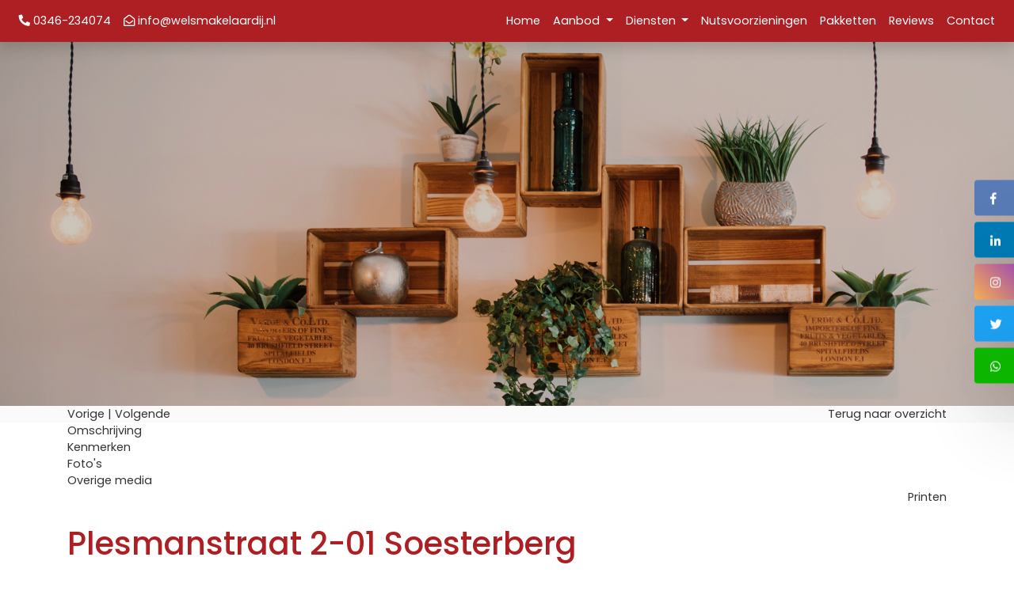

--- FILE ---
content_type: text/html; charset=utf-8
request_url: https://www.welsmakelaardij.nl/plesmanstraat-2-01-soesterberg-937466711f433255ab4309b4aedb3b909ee5c4
body_size: 29522
content:
<!DOCTYPE HTML>
      
         	
   
 	
 
       <html lang="nl">
 <head>
             <title>Plesmanstraat 2-01 Soesterberg - Wels Makelaardij</title>
 
      <meta name="description" content="Gelegen op loopafstand van het gezellige dorpshart van Soesterberg, is deze goed onderhouden, instapklare en recent gemoderniseerde tussenwoning uit 2008 te" />
 



    <meta name="author" content="Wels Makelaardij" />
    <meta charset="windows-1252" />
    <meta http-equiv="X-UA-Compatible" content="IE=edge">
    

    

    

    
    <meta name="viewport" content="width=device-width, initial-scale=1, shrink-to-fit=no">
    

    

    
    
    
    
        	<meta property="fb:app_id" content="1445541712133461" />
 	<meta property="og:locale" content="nl_NL" />
       	<meta property="og:type" content="website" />
 	<meta property="og:url" content="https://www.welsmakelaardij.nl/plesmanstraat-2-01-soesterberg-937466711f433255ab4309b4aedb3b909ee5c4" />
   	<meta property="og:title" content="Plesmanstraat 2-01 Soesterberg - Wels Makelaardij" />
       	<meta property="og:description" content="Deze woning is verkocht, Gelegen op loopafstand van het gezellige dorpshart van Soesterberg, is deze goed onderhouden, instapklare en recent gemoderniseerde tussenwoning uit 2008 te" /> 
    	<meta property="og:image" content="https://images.realworks.nl/servlets/images/media.objectmedia/135736122.jpg?portalid=4286&amp;check=api_sha256%3a362f9bba3adfbfb320b0139024d17cf523020cc6f7f9bf2daf828677f38d8202&amp;width=1440&amp;height=960" />      	
  	<meta property="og:image" content="https://images.realworks.nl/servlets/images/media.objectmedia/137690225.jpg?portalid=4286&amp;check=api_sha256%3a12b362d3e4c9947ff048351aa1c979f7d649aef0d86292ccd148e27d61e0f874&amp;width=1440&amp;height=960" />      	
	
 	<meta property="og:image" content="https://images.realworks.nl/servlets/images/media.objectmedia/135736121.jpg?portalid=4286&amp;check=api_sha256%3ac46782708c94bd94e9052d205970bb9b64e993614f13c2fa1941c7ae74299773&amp;width=1440&amp;height=960" />      	
	
 	<meta property="og:image" content="https://images.realworks.nl/servlets/images/media.objectmedia/135736120.jpg?portalid=4286&amp;check=api_sha256%3a53068350c1cc3a84329dc1cab005e40312f46a541ddb82bec534bb7df70f1be1&amp;width=1440&amp;height=960" />      	
	
 	<meta property="og:image" content="https://images.realworks.nl/servlets/images/media.objectmedia/135736173.jpg?portalid=4286&amp;check=api_sha256%3a19f7f6caaafc5e44ad4d5682e90aff75dd0494be462e8b17c909147fba9f1236&amp;width=1440&amp;height=960" />
 
         
      

    

    
    
             <link rel="canonical" href="https://www.welsmakelaardij.nl/plesmanstraat-2-01-soesterberg-937466711f433255ab4309b4aedb3b909ee5c4" />
 
 
     
    
 
 
 
 
       
 
 
 
 

    

    
  
              
  
 

	      <link rel="dns-prefetch" href="//stackpath.bootstrapcdn.com">    
     <link rel="dns-prefetch" href="//maxcdn.bootstrapcdn.com">
    <link rel="dns-prefetch" href="//www.googletagmanager.com">
    <link rel="dns-prefetch" href="//connect.facebook.net">
    <link rel="dns-prefetch" href="//fonts.googleapis.com">
	<link rel="dns-prefetch" href="//use.fontawesome.com">
    <link rel="dns-prefetch" href="https://websites251.goesenroos.nl"> 

    

    
  
              
  
 

    <!-- Forms -->
        
    
    

    <!-- Forms Detail -->
    
        
    
    
	<script type="text/javascript" src="https://websites251.goesenroos.nl/General/js/SmartForm/rev3/smartform2.6-new.js"></script>
	<script type="text/javascript" src="https://websites251.goesenroos.nl/General/js/SmartForm/rev3/CSValidatorText1.0-nl.js"></script>
	<script type="text/javascript" src="https://websites251.goesenroos.nl/General/js/SmartForm/rev3/CSValidator2.3-new.js"></script>
    

    <!-- Forms Nieuwbouw project -->
        
    
    

    <!-- Forms Nieuwbouw type -->    
        
    
    

    
    
    

    <!-- Forms -->
        
    

    <!-- Forms Detail -->
    
        
    

    <!-- Forms Nieuwbouw project -->
        
    

    <!-- Forms Nieuwbouw type -->    
        
    

    
    

    <!-- Forms -->
    

    <!-- Forms Detail -->
    
    

    <!-- Forms Nieuwbouw project -->
    

    <!-- Forms Nieuwbouw type -->    
    

    

    

    
    <link rel="stylesheet" href="https://stackpath.bootstrapcdn.com/bootstrap/4.1.3/css/bootstrap.min.css" integrity="sha384-MCw98/SFnGE8fJT3GXwEOngsV7Zt27NXFoaoApmYm81iuXoPkFOJwJ8ERdknLPMO" crossorigin="anonymous">
    

    
    <link type="text/css" rel="stylesheet" href="https://websites251.goesenroos.nl/General/css/bootstrap/glyphicons.css">
    <link type="text/css" rel="stylesheet" href="https://websites251.goesenroos.nl/General/css/bootstrap/glyphicons-filetypes.css">
    <link type="text/css" rel="stylesheet" href="https://websites251.goesenroos.nl/General/css/bootstrap/glyphicons-halflings.css">
    <link type="text/css" rel="stylesheet" href="https://websites251.goesenroos.nl/General/css/bootstrap/glyphicons-social.css">
    

    
    

    

    
    <link type="text/css" rel="stylesheet" href="https://websites251.goesenroos.nl/General/css/bootstrap/default.css">
    <link type="text/css" rel="stylesheet" href="https://websites251.goesenroos.nl/General/css/bootstrap/default-new.css">
    <!--<link type="text/css" rel="stylesheet" href="https://websites251.goesenroos.nl/General/css/bootstrap/default-new.css">-->
    

    

    

    
    <link type="text/css" rel="stylesheet" href="https://websites251.goesenroos.nl/General/css/bootstrap/migration413.css">
    

    

    

    


    <link type="text/css" rel="stylesheet" href="https://www.welsmakelaardij.nl/css/template.css">
    

    

    

    

    <link href="https://fonts.googleapis.com/css?family=Poppins:100,100i,200,200i,300,300i,400,400i,500,500i,600,600i,700,700i,800,800i,900,900i" rel="stylesheet">  
<link href="https://fonts.googleapis.com/css?family=Satisfy" rel="stylesheet"> 
<link rel="stylesheet" href="https://use.fontawesome.com/releases/v5.3.1/css/all.css" integrity="sha384-mzrmE5qonljUremFsqc01SB46JvROS7bZs3IO2EmfFsd15uHvIt+Y8vEf7N7fWAU" crossorigin="anonymous">
    
        
        


  
    
</head>

           
    
<body class="body-detailpagina">
       
    

<div class="social">
    <div class="social-icon social-icon-facebook">
        <a href="https://www.facebook.com/Wels-Makelaardij-413079832795579/" target="_blank" class="mb-2 position-relative rounded d-block"><i class="fab fa-facebook-f position-absolute" aria-hidden="true"></i></a>
    </div>
    <div class="social-icon social-icon-linkedin">
        <a href="https://www.linkedin.com/in/michel-wels-9411142b" target="_blank" class="mb-2 position-relative rounded d-block"><i class="fab fa-linkedin-in position-absolute" aria-hidden="true"></i></a>
    </div>
    <div class="social-icon social-icon-instagram">
        <a href="https://www.instagram.com/micwels/?hl=nl" target="_blank" class="mb-2 position-relative rounded d-block"><i class="fab fa-instagram position-absolute" aria-hidden="true"></i></a>
    </div>
    <div class="social-icon social-icon-twitter">
        <a href="https://twitter.com/MakelaardijWels" target="_blank" class="mb-2 position-relative rounded d-block"><i class="fab fa-twitter position-absolute" aria-hidden="true"></i></a>
    </div>
    <div class="social-icon social-icon-whatsapp">
        <a href="https://wa.me/31624998961" target="_blank" class="mb-2 position-relative rounded d-block"><i class="fab fa-whatsapp position-absolute" aria-hidden="true"></i></a>
    </div>
</div>



<script>
(function(d,a,t,h,u,i,s){d["DatHuisObject"]=u;d[u]=d[u]||function(){(d[u].q=d[u].q||[]).push(arguments)};d[u].l=1*new Date;se=a.createElement(t);fs=a.getElementsByTagName(t)[0];se["async"]=1;se.src=h;fs.parentNode.insertBefore(se,fs)})(window,document,"script","https://btstrp.dathuis.nl/assets/widget.js","dhuw");
dhuw('init', { accountId: 'a---db70947e-855c-4e4b-9e0d-9f1f22987078' });
</script>


<nav class="navbar navbar-expand-lg navbar-light sticky-top shadow">
    <a class="navbar-brand d-inline d-sm-none" title="Home" href="https://www.welsmakelaardij.nl/">
      <img src="https://www.welsmakelaardij.nl/images/logo.png" alt="Wels Makelaardij - Soesterberg" class="logo-big" />
    </a>
    <button class="navbar-toggler" type="button" data-toggle="collapse" data-target="#navbarSupportedContent" aria-controls="navbarSupportedContent" aria-expanded="false" aria-label="Toggle navigation">
        <span class="navbar-toggler-icon"></span>
    </button>
    <div class="collapse navbar-collapse" id="navbarSupportedContent">
        <ul class="navbar-nav navbar-nav-contact d-none d-sm-inline">
            <li class="nav-item d-sm-inline float-left"><a class="nav-link" href="tel:0346-234074"><i class="fas fa-phone fa-flip-horizontal"></i> 0346-234074</a></li>
            <li class="nav-item d-sm-inline float-left"><a class="nav-link" href="mailto:info@welsmakelaardij.nl"><i class="far fa-envelope-open"></i> <span class="d-none d-sm-inline">info@welsmakelaardij.nl</span><span class="d-sm-none">E-mail</span></a></li>
        </ul>
        <ul class="navbar-nav ml-auto">
            <li class="nav-item "><a class="nav-link" href="https://www.welsmakelaardij.nl/" title="Home">Home</a></li>
            <li class="nav-item dropdown dropdown-custom ">
                <a href="#" class="dropdown-toggle nav-link dropdown-toggle-custom" data-toggle="dropdown" role="button" aria-haspopup="true" aria-expanded="false">Aanbod <span class="caret caret-custom"></span></a>
                <ul class="dropdown-menu">
                    <li><a href="https://www.welsmakelaardij.nl/woningaanbod" title="Woningaanbod">Woningaanbod</a></li>
                    <li><a href="https://www.welsmakelaardij.nl/nieuwbouw-woningen" title="Nieuwbouwaanbod">Nieuwbouwaanbod</a></li>
                    <li><a href="https://www.welsmakelaardij.nl/aanbod-buitenland" title="Buitenlands aanbod">Buitenlands aanbod</a></li>
                    <li><a href="https://www.welsmakelaardij.nl/verkocht" title="Verkocht">Verkocht</a></li>
                </ul>
            </li>

            <li class="nav-item dropdown dropdown-custom ">
                <a href="#" class="dropdown-toggle nav-link dropdown-toggle-custom" data-toggle="dropdown" role="button" aria-haspopup="true" aria-expanded="false">Diensten <span class="caret caret-custom"></span></a>
                <ul class="dropdown-menu">
                    <li><a href="https://www.welsmakelaardij.nl/aankoop" title="Aankoop">Aankoop</a></li>
                    <li><a href="https://www.welsmakelaardij.nl/verkoop" title="Verkoop">Verkoop</a></li>
                    <li><a href="https://www.welsmakelaardij.nl/taxatie" title="Taxatie">Taxatie</a></li>
                    <li><a href="https://www.welsmakelaardij.nl/verzekeringen-hypotheken" title="verzekeringen/hypotheken">Verzekeringen/Hypotheken</a></li>
                    <li><a href="https://www.welsmakelaardij.nl/zoekopdracht" title="Zoekopdracht">Gratis zoekopdracht</a></li>
                </ul>
            </li>

            
            <li class="nav-item "><a class="nav-link" href="https://www.welsmakelaardij.nl/nutsvoorzieningen" title="Nutsvoorzieningen">Nutsvoorzieningen</a></li>
            <li class="nav-item "><a class="nav-link" href="https://www.welsmakelaardij.nl/pakketten" title="Pakketten">Pakketten</a></li>
            <li class="nav-item "><a class="nav-link" href="https://www.welsmakelaardij.nl/reviews" title="Reviews">Reviews</a></li>            
            <li class="nav-item "><a class="nav-link" href="https://www.welsmakelaardij.nl/contact-opnemen" title="Contact">Contact</a></li>
        </ul>
    </div>
</nav>


            

 <section class="slider position-relative">
    <div class="slider-logo position-absolute d-none">
        <img src="https://www.welsmakelaardij.nl/images/intro/logo-intro.png" class="img-fluid" alt="Wels Makelaardij"/>
    </div>
        <div class="slider-image">
        <img src="https://images.realworks.nl/servlets/images/media.objectmedia/135736122.jpg?portalid=4286&amp;check=api_sha256%3a362f9bba3adfbfb320b0139024d17cf523020cc6f7f9bf2daf828677f38d8202&amp;width=1440&amp;height=960">
    </div>
 </section>
 
	

  	
	
   
  
	
	
	

	
	
		


<section class="object-detail-extra">
    <div class="container">
        <div class="row">
            <div class="col-xs-12 col-12 col-sm-6">
                <span class="detail_nav btn-prev" onClick="window.location.href='https://www.welsmakelaardij.nl/huizen/smartwalk.aspx?id=937466711f433255ab4309b4aedb3b909ee5c4&amp;dir=0'"><span class="glyphicon glyphicon-menu-left" aria-hidden="true"></span> Vorige</span> <span class="detail_nav_divider">|</span> 
                <span class="detail_nav btn-next" onClick="window.location.href='https://www.welsmakelaardij.nl/huizen/smartwalk.aspx?id=937466711f433255ab4309b4aedb3b909ee5c4'">Volgende <span class="glyphicon glyphicon-menu-right" aria-hidden="true"></span></span>
            </div>
            <div class="col-xs-12 col-12 col-sm-6 text-right text-center-bs-4 text-sm-right">
            
                <a href="javascript:window.history.go(-1)" class="href_terugoz btn-back"><span class="glyphicon glyphicon-menu-left" aria-hidden="true"></span> Terug naar overzicht</a> <span class="href_terugoz_divider hidden-xs d-none">|</span>
            
            
                <a href="https://www.welsmakelaardij.nl/huizen/937466711f433255ab4309b4aedb3b909ee5c4/printobj.htm" rel="nofollow" target="_blank" class="btn-print d-none hidden-xs"><span class="glyphicon glyphicon-print"></span> Printen</a>
            
            </div>
        </div>
    </div>
</section>

<section class="object-detail-navigation">
    <div class="container">
        <div class="row">
            <div class="col-xs-12 col-12">
                <ul class="list-unstyled list-object-navigation">
                    <li class="list-object-navigation-description"><a href="#object-description" class="page-scroll navigation-description-more">Omschrijving</a></li>
                    <li class="list-object-navigation-features"><a href="#object-features" class="page-scroll">Kenmerken</a></li>
                    
                    
                    <li class="list-object-navigation-all-photos"><a href="#object-all-photos" class="page-scroll">Foto's</a></li>
                    
                    
                    
                    
                    
                    
                    
                    <li class="list-object-navigation-a4"><a class="BtnModalOverigeMedia" data-target="#Modaloverigemedia">Overige media</a></li>
                    
                    
                    
                    
                    
                    
                    
                    
                    

                    
                    <li class="hidden-xs d-none d-sm-block hidden-sm pull-right float-right"><a href="https://www.welsmakelaardij.nl/huizen/937466711f433255ab4309b4aedb3b909ee5c4/printobj.htm" rel="nofollow" target="_blank" title="Printen"><span class="glyphicon glyphicon-print"></span> Printen</a></li>
                    
                </ul>
            </div>
        </div>
    </div>
</section>

<section class="object-detail-header">
    <div class="container">
        <div class="row">
            <div class="col-xs-12 col-12">
                <div class="object-adres mt-4">
                     	
	
	<h1><span class=adres>Plesmanstraat 2-01</span> <span class=plaatsnaam>Soesterberg </span></h1>
 
                </div>
                <div class="object-price">
                     	
    

                </div>
                  <div class="object-favorite text-center">
<span id="Fav937466711f433255ab4309b4aedb3b909ee5c4" class="Favorietlink" title="Bewaar dit object" onclick="javascript:smf_WriteRemoveFav('Fav937466711f433255ab4309b4aedb3b909ee5c4', '937466711f433255ab4309b4aedb3b909ee5c4')"><span class="glyphicon glyphicon-star"></span> Bewaar object</span></span>
</div>
 


                
                

                
                
                
                <div class="object-subscribe text-center hidden d-none">
                    <a href="https://www.welsmakelaardij.nl/zoekopdracht" title="Zoekopdracht"><span class="glyphicon glyphicon-search"></span> Zoekopdracht</a>
                </div>
                

                

                
            </div>
        </div>
    </div>
</section>

 <section class="object-detail-extra-text">
    <div class="container">
        <div class="row">
            <div class="col-xs-12 col-12">
            
                    
                    
                     
  
 	Deze woning is verkocht

 
 
  
 
                    
             </div>
        </div>
    </div>
</section>
 
<section id="object-photos" class="object-detail-photos">
    <div class="container">
        <div class="row">
            <div class="col-xs-12 col-12 col-sm-8 col-object-detail-photo">
                <div class="object-detail-photo object-detail-photo-large object-detail-photo-first hidden-xs d-none d-sm-block">
                    

                                    <div class="status status-sold"><span>Verkocht</span></div>
                           
   
  
    


                    <a data-src="https://www.welsmakelaardij.nl/huizen/937466711f433255ab4309b4aedb3b909ee5c4/allfoto.htm" class="BtnModalCarousel" data-target="#ModalCarousel" data-slide-to="1"><img src="https://images.realworks.nl/servlets/images/media.objectmedia/135736122.jpg?portalid=4286&amp;check=api_sha256%3a362f9bba3adfbfb320b0139024d17cf523020cc6f7f9bf2daf828677f38d8202&amp;width=1440&amp;height=960" class="img-responsive img-fluid"><span class="text-center"><strong>Vergroot</strong></span></a>
                </div>
                <div id="CarouselPhotos" class="carousel slide visible-xs d-block d-sm-none" data-ride="carousel" data-interval="false" data-wrap="false">
                    <div class="carousel-inner" role="listbox">
                        
                        <div class="item item-1 active carousel-item">
                            <a data-src="https://www.welsmakelaardij.nl/huizen/937466711f433255ab4309b4aedb3b909ee5c4/allfoto.htm" class="BtnModalCarousel" data-target="#ModalCarousel" data-slide-to="1"><img src="https://images.realworks.nl/servlets/images/media.objectmedia/135736122.jpg?portalid=4286&amp;check=api_sha256%3a362f9bba3adfbfb320b0139024d17cf523020cc6f7f9bf2daf828677f38d8202&amp;width=1440&amp;height=960" class="img-responsive img-fluid"></a>
                        </div>
                        
                        
                        <div class="item item-2 carousel-item">
                            <a data-src="https://www.welsmakelaardij.nl/huizen/937466711f433255ab4309b4aedb3b909ee5c4/allfoto.htm" class="BtnModalCarousel" data-target="#ModalCarousel" data-slide-to="2"><img src="https://images.realworks.nl/servlets/images/media.objectmedia/137690225.jpg?portalid=4286&amp;check=api_sha256%3a12b362d3e4c9947ff048351aa1c979f7d649aef0d86292ccd148e27d61e0f874&amp;width=1440&amp;height=960" class="img-responsive img-fluid"></a>
                        </div>
                        
                        
                        <div class="item item-3 carousel-item">
                            <a data-src="https://www.welsmakelaardij.nl/huizen/937466711f433255ab4309b4aedb3b909ee5c4/allfoto.htm" class="BtnModalCarousel" data-target="#ModalCarousel" data-slide-to="3"><img src="https://images.realworks.nl/servlets/images/media.objectmedia/135736121.jpg?portalid=4286&amp;check=api_sha256%3ac46782708c94bd94e9052d205970bb9b64e993614f13c2fa1941c7ae74299773&amp;width=1440&amp;height=960" class="img-responsive img-fluid"></a>
                        </div>
                        
                        
                        <div class="item item-4 carousel-item">
                            <a data-src="https://www.welsmakelaardij.nl/huizen/937466711f433255ab4309b4aedb3b909ee5c4/allfoto.htm" class="BtnModalCarousel" data-target="#ModalCarousel" data-slide-to="4"><img src="https://images.realworks.nl/servlets/images/media.objectmedia/135736120.jpg?portalid=4286&amp;check=api_sha256%3a53068350c1cc3a84329dc1cab005e40312f46a541ddb82bec534bb7df70f1be1&amp;width=1440&amp;height=960" class="img-responsive img-fluid"></a>
                        </div>
                        
                        
                        <div class="item item-5 carousel-item">
                            <a data-src="https://www.welsmakelaardij.nl/huizen/937466711f433255ab4309b4aedb3b909ee5c4/allfoto.htm" class="BtnModalCarousel" data-target="#ModalCarousel" data-slide-to="5"><img src="https://images.realworks.nl/servlets/images/media.objectmedia/135736173.jpg?portalid=4286&amp;check=api_sha256%3a19f7f6caaafc5e44ad4d5682e90aff75dd0494be462e8b17c909147fba9f1236&amp;width=1440&amp;height=960" class="img-responsive img-fluid"></a>
                        </div>
                        
                        
                        <div class="item item-6 carousel-item">
                            <a data-src="https://www.welsmakelaardij.nl/huizen/937466711f433255ab4309b4aedb3b909ee5c4/allfoto.htm" class="BtnModalCarousel" data-target="#ModalCarousel" data-slide-to="6"><img src="https://images.realworks.nl/servlets/images/media.objectmedia/135736170.jpg?portalid=4286&amp;check=api_sha256%3a99df0cfdfdfaa1b868b64722c8b4b6d3158a43e4215423193d090d9b59f1f4ee&amp;width=1440&amp;height=960" class="img-responsive img-fluid"></a>
                        </div>
                        
                        
                        <div class="item item-7 text-center carousel-item">
                            <div class="carousel-more-photos">
                                <h3>Dat waren ze nog niet allemaal</h3>
                                <a data-src="https://www.welsmakelaardij.nl/huizen/937466711f433255ab4309b4aedb3b909ee5c4/allfoto.htm" class="BtnModalCarousel" data-target="#ModalCarousel"><span class="glyphicons glyphicons-more-windows"></span>Bekijk alle foto's</a>
                            </div>
                        </div>
                        
                    </div>
                    <a class="left carousel-control carousel-control-prev" href="#CarouselPhotos" role="button" data-slide="prev">
                        <span class="glyphicon glyphicon-chevron-left" aria-hidden="true"></span>
                        <span class="sr-only">Previous</span>
                    </a>
                    <a class="right carousel-control carousel-control-next" href="#CarouselPhotos" role="button" data-slide="next">
                        <span class="glyphicon glyphicon-chevron-right" aria-hidden="true"></span>
                        <span class="sr-only">Next</span>
                    </a>
                </div>
            </div>
            <div class="col-xs-12 col-12 col-sm-4 hidden-xs d-none d-sm-block">
                
                <div class="row">
                    <div class="col-xs-12 col-12">
                        <div class="object-detail-photo object-detail-photo-medium object-detail-photo-second">
                            <a data-src="https://www.welsmakelaardij.nl/huizen/937466711f433255ab4309b4aedb3b909ee5c4/allfoto.htm" class="BtnModalCarousel" data-target="#ModalCarousel" data-slide-to="2"><img src="https://images.realworks.nl/servlets/images/media.objectmedia/137690225.jpg?portalid=4286&amp;check=api_sha256%3a12b362d3e4c9947ff048351aa1c979f7d649aef0d86292ccd148e27d61e0f874&amp;width=1440&amp;height=960" class="img-responsive img-fluid"><span class="text-center"><strong>Vergroot</strong></span></a>
                        </div>
                    </div>
                </div>
                
                <div class="row">
                    
                    <div class="col-xs-12 col-12 col-sm-6">
                        <div class="object-detail-photo object-detail-photo-small object-detail-photo-third">
                            <a data-src="https://www.welsmakelaardij.nl/huizen/937466711f433255ab4309b4aedb3b909ee5c4/allfoto.htm" class="BtnModalCarousel" data-target="#ModalCarousel" data-slide-to="3"><img src="https://images.realworks.nl/servlets/images/media.objectmedia/135736121.jpg?portalid=4286&amp;check=api_sha256%3ac46782708c94bd94e9052d205970bb9b64e993614f13c2fa1941c7ae74299773&amp;width=1440&amp;height=960" class="img-responsive img-fluid"><span class="text-center"><strong>Vergroot</strong></span></a>
                        </div>
                    </div>
                    
                    
                    <div class="col-xs-12 col-12 col-sm-6">
                        <div class="object-detail-photo object-detail-photo-small object-detail-photo-fourth">
                            <a data-src="https://www.welsmakelaardij.nl/huizen/937466711f433255ab4309b4aedb3b909ee5c4/allfoto.htm" class="BtnModalCarousel" data-target="#ModalCarousel" data-slide-to="4"><img src="https://images.realworks.nl/servlets/images/media.objectmedia/135736120.jpg?portalid=4286&amp;check=api_sha256%3a53068350c1cc3a84329dc1cab005e40312f46a541ddb82bec534bb7df70f1be1&amp;width=1440&amp;height=960" class="img-responsive img-fluid"><span class="text-center"><strong>Vergroot</strong></span></a>
                        </div>
                    </div>
                    
                </div>
                <div class="row">
                    
                    <div class="col-xs-12 col-12 col-sm-6">
                        <div class="object-detail-photo object-detail-photo-small object-detail-photo-five ">
                            <a data-src="https://www.welsmakelaardij.nl/huizen/937466711f433255ab4309b4aedb3b909ee5c4/allfoto.htm" class="BtnModalCarousel" data-target="#ModalCarousel" data-slide-to="5"><img src="https://images.realworks.nl/servlets/images/media.objectmedia/135736173.jpg?portalid=4286&amp;check=api_sha256%3a19f7f6caaafc5e44ad4d5682e90aff75dd0494be462e8b17c909147fba9f1236&amp;width=1440&amp;height=960" class="img-responsive img-fluid"><span class="text-center"><strong>Vergroot</strong></span></a>
                        </div>
                    </div>
                    
                    
                    <div class="col-xs-12 col-12 col-sm-6">
                        <div class="object-detail-photo object-detail-photo-small object-detail-photo-six">
                            <a data-src="https://www.welsmakelaardij.nl/huizen/937466711f433255ab4309b4aedb3b909ee5c4/allfoto.htm" class="BtnModalCarousel" data-target="#ModalCarousel" data-slide-to="6"><img src="https://images.realworks.nl/servlets/images/media.objectmedia/135736170.jpg?portalid=4286&amp;check=api_sha256%3a99df0cfdfdfaa1b868b64722c8b4b6d3158a43e4215423193d090d9b59f1f4ee&amp;width=1440&amp;height=960" class="img-responsive img-fluid"><span class="text-center"><strong>Vergroot</strong></span></a>
                        </div>
                    </div>
                    
                </div>
            </div>
        </div>
    </div>
</section>

<section class="object-detail-media hidden-xs">
    <div class="container">
        <div class="row">
            <div class="col-xs-12 col-12">
                <div class="object-detail-media-options">
                    <ul class="list-unstyled">
                        <li class="hidden d-none"><a data-src="https://www.welsmakelaardij.nl/huizen/937466711f433255ab4309b4aedb3b909ee5c4/allfoto.htm" class="BtnModalCarousel" data-target="#ModalCarousel" data-slide-to="1"><span class="glyphicons glyphicons-more-windows"></span> Foto's</a></li>
                        
                        <li class="hidden d-none"><a href="#" data-toggle="modal" data-target="#ModalFloorplanner"><span class="glyphicons glyphicons-vector-path-square"></span> Plattegronden</a></li>
                        
                        <li class="hidden d-none"><a href="#" data-toggle="modal" data-target="#ModalVideo"><span class="glyphicons glyphicons-collapse"></span> Video</a></li>
                        <li class="hidden d-none"><a href="#" data-toggle="modal" data-target="#Modal360"><span class="glyphicons glyphicons-repeat"></span> 360&deg; foto's</a></li>
                    </ul>
                </div>
            </div>
        </div>
    </div>
</section>

<section class="object-information">
    <div class="container">
        <div class="row">
            <div class="col-xs-12 col-12 col-md-8">
                <div class="row">
                    <div id="object-description" class="col-xs-12 col-12">
                        
                        <div class="object-detail-description object-detail-description-small">
                            <h3 class="visible-xs d-block d-sm-none visible-sm">Omschrijving</h3>
                            Gelegen op loopafstand van het gezellige dorpshart van Soesterberg, is deze goed onderhouden, instapklare en recent gemoderniseerde tussenwoning uit 2008 te vinden. De woning is vorig jaar voorzien van een nieuwe dakkapel en keuken, ook de badkamer is in 2022 vernieuwd en voorzien van inloopdouche toilet en wastafelmeubel, de moderne beton cire maakt het geheel af.
<br>
<br>Soesterberg, het vliegdorp gelegen aan de rand van de Randstad is bekend door het 'Nationaal Militair Museum' en de voormalige vliegbasis Soesterberg. Het dorp heeft ca. 7000 inwoners en is voorzien van verschillende faciliteiten zoals basisscholen, supermarkt, gezellig dorpscafé en verschillende sportclubs. Door de centrale ligging is de aansluiting op het het wegennet en openbaar vervoer uitstekend. Steden en dorpen zoals Utrecht, Zeist en Amersfoort zijn met 15 minuten te bereiken. Ook het "Science park Utrecht" is binnen 15 minuten bereikbaar.
<br>
<br>De indeling van deze woning is als volgt:
<br>
<br>Betreed de woning in de hal met trapopgang, zwevende toilet met fontein, meterkast en deur naar de woonkamer voorzien van comfortabele vloerverwarming. De ruime woonkamer is voorzien van een handige trapkast voor eventuele huisraad en toegang tot de open keuken. De keuken is in 2021 nieuw geplaatst en voorzien van diverse inbouwapparatuur zoals een vaatwasser, kookplaat, oven en kokend waterkraan. De openslaande deuren geven toegang tot de achtertuin gelegen op het westen en waar tevens ook de berging voorzien van elektra te vinden is. De achtertuin beschikt over een achterom.
<br>
<br>Eerste verdieping:
<br>
<br>De overloop geeft toegang tot de 2 slaapkamers (voorheen 3), waarvan 1 zeer royaal te noemen. De badkamer is volledig gerenoveerd in 2022 de badkamer is voorzien van een fraaie inloopdouche, zwevend toilet, dubbele wastafel met meubel en designradiator.
<br>
<br>Tweede verdieping:
<br>
<br>Bereik via de vaste trap de royale overloop voorzien van witgoedaansluitingen en de CV-ketel (2021). Ook de 3e slaapkamer is op deze verdieping te vinden, deze kamer is in 2021 voorzien van een dakkapel met rolluiken.
<br>
<br>
<br>Kenmerken van deze woning:
<br>
<br>- Instapklaar
<br>- Voorzien van vloerverwarming (2021, begane grond)
<br>- Nieuwe moderne badkamer (2022)
<br>- Nieuwe keuken (2021)
<br>- Nieuwe dakkapel zolder (2021)
<br>- Volledig kunststof kozijnen met HR ++ beglazing
<br>- Kindvriendelijke omgeving
<br>- Op loopafstand van het dorpshart van Soesterberg
                        </div>
                           <div class="object-detail-description-more">
                            <span class="glyphicons glyphicons-plus"></span> <span class="text-change-description" data-open="Lees de volledige omschrijving" data-close="Sluit de volledige omschrijving">Lees de volledige omschrijving</span>
                        </div>
                    </div>
                </div>
                <div class="row">
                    <div id="object-features" class="col-xs-12 col-12">
                        <div class="object-detail-features object-detail-features-small">
                            <h3>Kenmerken</h3>
                            
                            
                                 <!-- kenmerken3.tpl1 -->

     

	
	<h4>Overdracht</h4>				<!-- kenmerkinsert.tpl1 -->
				<div class="object-feature">
					<div class="row Aanvaarding">
						<div class="features-title col-12 col-xs-12 col-sm-5">Aanvaarding</div>
						<div class="features-info col-12 col-xs-12 col-sm-7">in overleg</div>
					</div>
				</div>

	
    <h4>Bouw</h4>				<!-- kenmerkinsert.tpl1 -->
				<div class="object-feature">
					<div class="row Soort_woning">
						<div class="features-title col-12 col-xs-12 col-sm-5">Soort woning</div>
						<div class="features-info col-12 col-xs-12 col-sm-7">eengezinswoning</div>
					</div>
				</div>
    				<!-- kenmerkinsert.tpl1 -->
				<div class="object-feature">
					<div class="row Type_woning">
						<div class="features-title col-12 col-xs-12 col-sm-5">Type woning</div>
						<div class="features-info col-12 col-xs-12 col-sm-7">tussenwoning</div>
					</div>
				</div>
    				<!-- kenmerkinsert.tpl1 -->
				<div class="object-feature">
					<div class="row Soort_bouw">
						<div class="features-title col-12 col-xs-12 col-sm-5">Soort bouw</div>
						<div class="features-info col-12 col-xs-12 col-sm-7">bestaande bouw</div>
					</div>
				</div>
    				<!-- kenmerkinsert.tpl1 -->
				<div class="object-feature">
					<div class="row Bouwjaar">
						<div class="features-title col-12 col-xs-12 col-sm-5">Bouwjaar</div>
						<div class="features-info col-12 col-xs-12 col-sm-7">2008</div>
					</div>
				</div>
    				<!-- kenmerkinsert.tpl1 -->
				<div class="object-feature">
					<div class="row In_aanbouw">
						<div class="features-title col-12 col-xs-12 col-sm-5">In aanbouw</div>
						<div class="features-info col-12 col-xs-12 col-sm-7">nee</div>
					</div>
				</div>
    
    				<!-- kenmerkinsert.tpl1 -->
				<div class="object-feature">
					<div class="row Bouwjaartoelichting">
						<div class="features-title col-12 col-xs-12 col-sm-5">Bouwjaartoelichting</div>
						<div class="features-info col-12 col-xs-12 col-sm-7">nieuwe keuken badkamer en dakkapel</div>
					</div>
				</div>
        
    
    
	<h4>Details</h4>				<!-- kenmerkinsert.tpl1 -->
				<div class="object-feature">
					<div class="row Voorzieningen">
						<div class="features-title col-12 col-xs-12 col-sm-5">Voorzieningen</div>
						<div class="features-info col-12 col-xs-12 col-sm-7">glasvezel kabel, mechanische ventilatie, rolluiken</div>
					</div>
				</div>
    
    				<!-- kenmerkinsert.tpl1 -->
				<div class="object-feature">
					<div class="row Ligging">
						<div class="features-title col-12 col-xs-12 col-sm-5">Ligging</div>
						<div class="features-info col-12 col-xs-12 col-sm-7">aan rustige weg, in bosrijke omgeving</div>
					</div>
				</div>
    
    				<!-- kenmerkinsert.tpl1 -->
				<div class="object-feature">
					<div class="row Permanente_bewoning">
						<div class="features-title col-12 col-xs-12 col-sm-5">Permanente bewoning</div>
						<div class="features-info col-12 col-xs-12 col-sm-7">ja</div>
					</div>
				</div>
    
    				<!-- kenmerkinsert.tpl1 -->
				<div class="object-feature">
					<div class="row Daktype">
						<div class="features-title col-12 col-xs-12 col-sm-5">Daktype</div>
						<div class="features-info col-12 col-xs-12 col-sm-7">zadeldak</div>
					</div>
				</div>
    				<!-- kenmerkinsert.tpl1 -->
				<div class="object-feature">
					<div class="row Dakmateriaal">
						<div class="features-title col-12 col-xs-12 col-sm-5">Dakmateriaal</div>
						<div class="features-info col-12 col-xs-12 col-sm-7">pannen</div>
					</div>
				</div>
	
    
    <h4>Bijzonderheden</h4>				<!-- kenmerkinsert.tpl1 -->
				<div class="object-feature">
					<div class="row Bijzonderheden">
						<div class="features-title col-12 col-xs-12 col-sm-5">Bijzonderheden</div>
						<div class="features-info col-12 col-xs-12 col-sm-7">gedeeltelijk gestoffeerd</div>
					</div>
				</div>
    
    
    <h4>Oppervlakten en inhoud</h4>				<!-- kenmerkinsert.tpl1 -->
				<div class="object-feature">
					<div class="row Woonoppervlakte">
						<div class="features-title col-12 col-xs-12 col-sm-5">Woonoppervlakte</div>
						<div class="features-info col-12 col-xs-12 col-sm-7">126 m&#178;</div>
					</div>
				</div>
    
    
    				<!-- kenmerkinsert.tpl1 -->
				<div class="object-feature">
					<div class="row Perceel">
						<div class="features-title col-12 col-xs-12 col-sm-5">Perceel</div>
						<div class="features-info col-12 col-xs-12 col-sm-7">104 m&#178;</div>
					</div>
				</div>
    				<!-- kenmerkinsert.tpl1 -->
				<div class="object-feature">
					<div class="row Inhoud">
						<div class="features-title col-12 col-xs-12 col-sm-5">Inhoud</div>
						<div class="features-info col-12 col-xs-12 col-sm-7">456 m&#179;</div>
					</div>
				</div>

    
    <h4>Indeling</h4>				<!-- kenmerkinsert.tpl1 -->
				<div class="object-feature">
					<div class="row Aantal_kamers">
						<div class="features-title col-12 col-xs-12 col-sm-5">Aantal kamers</div>
						<div class="features-info col-12 col-xs-12 col-sm-7">5</div>
					</div>
				</div>
    				<!-- kenmerkinsert.tpl1 -->
				<div class="object-feature">
					<div class="row Aantal_slaapkamers">
						<div class="features-title col-12 col-xs-12 col-sm-5">Aantal slaapkamers</div>
						<div class="features-info col-12 col-xs-12 col-sm-7">3</div>
					</div>
				</div>
    
    				<!-- kenmerkinsert.tpl1 -->
				<div class="object-feature">
					<div class="row Aantal_etages">
						<div class="features-title col-12 col-xs-12 col-sm-5">Aantal etages</div>
						<div class="features-info col-12 col-xs-12 col-sm-7">3</div>
					</div>
				</div>
    				<!-- kenmerkinsert.tpl1 -->
				<div class="object-feature">
					<div class="row Aantal_badkamers">
						<div class="features-title col-12 col-xs-12 col-sm-5">Aantal badkamers</div>
						<div class="features-info col-12 col-xs-12 col-sm-7">1</div>
					</div>
				</div>
    				<!-- kenmerkinsert.tpl1 -->
				<div class="object-feature">
					<div class="row Badkamervoorzieningen">
						<div class="features-title col-12 col-xs-12 col-sm-5">Badkamervoorzieningen</div>
						<div class="features-info col-12 col-xs-12 col-sm-7">dubbele wastafel, inloopdouche, toilet</div>
					</div>
				</div>
    				<!-- kenmerkinsert.tpl1 -->
				<div class="object-feature">
					<div class="row Keuken_type">
						<div class="features-title col-12 col-xs-12 col-sm-5">Keuken type</div>
						<div class="features-info col-12 col-xs-12 col-sm-7">open keuken</div>
					</div>
				</div>

	
	<h4>Isolatie en verwarming</h4>				<!-- kenmerkinsert.tpl1 -->
				<div class="object-feature">
					<div class="row Isolatievormen">
						<div class="features-title col-12 col-xs-12 col-sm-5">Isolatievormen</div>
						<div class="features-info col-12 col-xs-12 col-sm-7">dakisolatie, hr glas, muurisolatie</div>
					</div>
				</div>
    				<!-- kenmerkinsert.tpl1 -->
				<div class="object-feature">
					<div class="row Soort_verwarming">
						<div class="features-title col-12 col-xs-12 col-sm-5">Soort verwarming</div>
						<div class="features-info col-12 col-xs-12 col-sm-7">cv ketel, vloerverwarming geheel</div>
					</div>
				</div>
    				<!-- kenmerkinsert.tpl1 -->
				<div class="object-feature">
					<div class="row Warmwater_installatie">
						<div class="features-title col-12 col-xs-12 col-sm-5">Warmwater installatie</div>
						<div class="features-info col-12 col-xs-12 col-sm-7">cv ketel</div>
					</div>
				</div>
    				<!-- kenmerkinsert.tpl1 -->
				<div class="object-feature">
					<div class="row Ketel_bouwjaar">
						<div class="features-title col-12 col-xs-12 col-sm-5">Ketel bouwjaar</div>
						<div class="features-info col-12 col-xs-12 col-sm-7">2021</div>
					</div>
				</div>
    				<!-- kenmerkinsert.tpl1 -->
				<div class="object-feature">
					<div class="row Ketel_type">
						<div class="features-title col-12 col-xs-12 col-sm-5">Ketel type</div>
						<div class="features-info col-12 col-xs-12 col-sm-7">vaillant</div>
					</div>
				</div>
    				<!-- kenmerkinsert.tpl1 -->
				<div class="object-feature">
					<div class="row Ketel_gas/olie">
						<div class="features-title col-12 col-xs-12 col-sm-5">Ketel gas/olie</div>
						<div class="features-info col-12 col-xs-12 col-sm-7">gas</div>
					</div>
				</div>
    				<!-- kenmerkinsert.tpl1 -->
				<div class="object-feature">
					<div class="row Ketel_eigendom">
						<div class="features-title col-12 col-xs-12 col-sm-5">Ketel eigendom</div>
						<div class="features-info col-12 col-xs-12 col-sm-7">eigendom</div>
					</div>
				</div>
    

    
    <h4>Energielabel</h4>				<!-- kenmerkinsert.tpl1 -->
				<div class="object-feature">
					<div class="row Energielabel">
						<div class="features-title col-12 col-xs-12 col-sm-5">Energielabel</div>
						<div class="features-info col-12 col-xs-12 col-sm-7">A</div>
					</div>
				</div>
    				<!-- kenmerkinsert.tpl1 -->
				<div class="object-feature">
					<div class="row Einddatum_energielabel">
						<div class="features-title col-12 col-xs-12 col-sm-5">Einddatum energielabel</div>
						<div class="features-info col-12 col-xs-12 col-sm-7">2033-01-03</div>
					</div>
				</div>
    
    	
 
      
    
    <h4>Kadastrale gegevens</h4>				<!-- kenmerkinsert.tpl1 -->
				<div class="object-feature">
					<div class="row Kadastrale_aanduiding">
						<div class="features-title col-12 col-xs-12 col-sm-5">Kadastrale aanduiding</div>
						<div class="features-info col-12 col-xs-12 col-sm-7">Soest E 5790</div>
					</div>
				</div>
    				<!-- kenmerkinsert.tpl1 -->
				<div class="object-feature">
					<div class="row Oppervlakte">
						<div class="features-title col-12 col-xs-12 col-sm-5">Oppervlakte</div>
						<div class="features-info col-12 col-xs-12 col-sm-7">104 m&#178;</div>
					</div>
				</div>
    				<!-- kenmerkinsert.tpl1 -->
				<div class="object-feature">
					<div class="row Eigendomssituatie">
						<div class="features-title col-12 col-xs-12 col-sm-5">Eigendomssituatie</div>
						<div class="features-info col-12 col-xs-12 col-sm-7">volle eigendom</div>
					</div>
				</div>
    
    
    
    
    

    
    
    
    

    
    
    
    

    
    
    
    
    
    
    
    
    
    
    
    
    
    
    
    
    
 
     
    <h4>Buitenruimte</h4>				<!-- kenmerkinsert.tpl1 -->
				<div class="object-feature">
					<div class="row Tuintype(n)">
						<div class="features-title col-12 col-xs-12 col-sm-5">Tuintype(n)</div>
						<div class="features-info col-12 col-xs-12 col-sm-7">achtertuin, voortuin</div>
					</div>
				</div>
    				<!-- kenmerkinsert.tpl1 -->
				<div class="object-feature">
					<div class="row Hoofdtuin_type">
						<div class="features-title col-12 col-xs-12 col-sm-5">Hoofdtuin type</div>
						<div class="features-info col-12 col-xs-12 col-sm-7">achtertuin</div>
					</div>
				</div>
    				<!-- kenmerkinsert.tpl1 -->
				<div class="object-feature">
					<div class="row Hoofdtuin_oppervlakte">
						<div class="features-title col-12 col-xs-12 col-sm-5">Hoofdtuin oppervlakte</div>
						<div class="features-info col-12 col-xs-12 col-sm-7">43 m&#178;</div>
					</div>
				</div>
    				<!-- kenmerkinsert.tpl1 -->
				<div class="object-feature">
					<div class="row Hoofdtuin_achterom">
						<div class="features-title col-12 col-xs-12 col-sm-5">Hoofdtuin achterom</div>
						<div class="features-info col-12 col-xs-12 col-sm-7">ja</div>
					</div>
				</div>
    				<!-- kenmerkinsert.tpl1 -->
				<div class="object-feature">
					<div class="row Ligging_hoofdtuin">
						<div class="features-title col-12 col-xs-12 col-sm-5">Ligging hoofdtuin</div>
						<div class="features-info col-12 col-xs-12 col-sm-7">west</div>
					</div>
				</div>
    

    
    <h4>Garage</h4>				<!-- kenmerkinsert.tpl1 -->
				<div class="object-feature">
					<div class="row Garagesoorten">
						<div class="features-title col-12 col-xs-12 col-sm-5">Garagesoorten</div>
						<div class="features-info col-12 col-xs-12 col-sm-7">geen garage</div>
					</div>
				</div>    
    
    
    
    

    
    <h4>Parkeergelegenheid</h4>				<!-- kenmerkinsert.tpl1 -->
				<div class="object-feature">
					<div class="row Faciliteit">
						<div class="features-title col-12 col-xs-12 col-sm-5">Faciliteit</div>
						<div class="features-info col-12 col-xs-12 col-sm-7">openbaar parkeren</div>
					</div>
				</div>
    
    
    
    <h4>Schuur/berging</h4>				<!-- kenmerkinsert.tpl1 -->
				<div class="object-feature">
					<div class="row Aantal">
						<div class="features-title col-12 col-xs-12 col-sm-5">Aantal</div>
						<div class="features-info col-12 col-xs-12 col-sm-7">1</div>
					</div>
				</div>
    				<!-- kenmerkinsert.tpl1 -->
				<div class="object-feature">
					<div class="row Soort">
						<div class="features-title col-12 col-xs-12 col-sm-5">Soort</div>
						<div class="features-info col-12 col-xs-12 col-sm-7">vrijstaand hout</div>
					</div>
				</div>
    
    
    
 
  
     
    
    
    
    
 
 
 

                            
                        </div>
                        <div class="object-detail-features-more visible-xs d-block d-sm-none">
                            <span class="glyphicons glyphicons-plus"></span> <span class="text-change-features" data-open="Bekijk alle kenmerken" data-close="Sluit alle kenmerken">Bekijk alle kenmerken</span>
                        </div>
                    </div>
                </div>

            </div>
            <div class="col-xs-12 col-12 col-md-4">
                <div class="object-detail-contact">
                    
                         <h3>Meer informatie</h3>
<div class="contact-info">
    <ul class="list-unstyled">
        <li class="detail-contact-phone"><span class="glyphicons glyphicons-earphone"></span> <a href="tel:0346-234074">0346-234074</a></li>
        <li class="detail-contact-email"><span class="glyphicons glyphicons-envelope"></span> <a href="mailto:info@welsmakelaardij.nl">info@welsmakelaardij.nl</a></li>
    </ul>
</div>
 
                    

                    
                    
                    <div class="object-options">
                        <ul class="list-unstyled">
                             
        <li class="item_navPDF pdf-file-object-knop"><a data-toggle="modal" data-show="true" href="#" rel="nofollow" data-src="https://www.welsmakelaardij.nl/huizen/937466711f433255ab4309b4aedb3b909ee5c4/brochure32.htm" title="brochure" data-target="#ModalForms"><span class="glyphicon glyphicon-list-alt" aria-hidden="true"></span> brochure</a></li>
<!-- 2 -->
 

 
 	
 

 
  
 
  
 
  

 
  

 
 
                             
  <li class="list-item-mail-friend"><a class="BtnModalForms tip-een-bekende-knop" data-show="true" data-src="https://www.welsmakelaardij.nl/huizen/937466711f433255ab4309b4aedb3b909ee5c4/mailfriend.asp?OBID=937466711f433255ab4309b4aedb3b909ee5c4&amp;KIW=937466&amp;CSSSubParam=WH" title="Tip een bekende" data-target="#ModalForms"><span class="glyphicons glyphicons-pushpin" aria-hidden="true"></span> Tip een bekende</a></li>

                             
   <li class="list-item-reactions"><a class="BtnModalForms neem-contact-met-ons-op-object-knop" data-show="true" data-src="https://www.welsmakelaardij.nl/huizen/937466711f433255ab4309b4aedb3b909ee5c4/reageren.asp" title="Neem contact met ons op" data-target="#ModalForms"><span class="glyphicons glyphicons-envelope" aria-hidden="true"></span> Neem contact met ons op</a></li>

                             
   <li class="list-item-appointment"><a class="BtnModalForms afspraak-maken-object-knop" data-show="true" data-src="https://www.welsmakelaardij.nl/huizen/937466711f433255ab4309b4aedb3b909ee5c4/afspraak.htm" title="Afspraak maken" data-target="#ModalForms"><span class="glyphicons glyphicons-calendar" aria-hidden="true"></span> Afspraak maken</a></li>

                            

							
							  
 		
		
							  
  
	

                        </ul>
                    </div>
                </div>
            </div>
        </div>
    </div>
</section>

<!-- template klantniveau -->


<section id="object-all-photos" class="object-detail-all-photos">
    <div class="container">
        <div class="row">
            <div class="col-xs-12 col-12">
                <h3>Alle foto's</h3>
            </div>
        </div>
        <div class="row">
            
            <div class="col-xs-12 col-12 col-sm-6 col-md-4 col-lg-3">
                <a data-src="https://www.welsmakelaardij.nl/huizen/937466711f433255ab4309b4aedb3b909ee5c4/allfoto.htm" class="BtnModalCarousel" data-target="#ModalCarousel" data-slide-to="1 1"><img src="https://images.realworks.nl/servlets/images/media.objectmedia/135736122.jpg?portalid=4286&amp;check=api_sha256%3a362f9bba3adfbfb320b0139024d17cf523020cc6f7f9bf2daf828677f38d8202&amp;width=1440&amp;height=960" class="img-responsive img-fluid"><span class="text-center"><strong>Vergroot</strong></span></a>
            </div>
            

            
            <div class="col-xs-12 col-12 col-sm-6 col-md-4 col-lg-3">
                <a data-src="https://www.welsmakelaardij.nl/huizen/937466711f433255ab4309b4aedb3b909ee5c4/allfoto.htm" class="BtnModalCarousel" data-target="#ModalCarousel" data-slide-to="2"><img src="https://images.realworks.nl/servlets/images/media.objectmedia/137690225.jpg?portalid=4286&amp;check=api_sha256%3a12b362d3e4c9947ff048351aa1c979f7d649aef0d86292ccd148e27d61e0f874&amp;width=1440&amp;height=960" class="img-responsive img-fluid"><span class="text-center"><strong>Vergroot</strong></span></a>
            </div>
            

            
            <div class="col-xs-12 col-12 col-sm-6 col-md-4 col-lg-3">
                <a data-src="https://www.welsmakelaardij.nl/huizen/937466711f433255ab4309b4aedb3b909ee5c4/allfoto.htm" class="BtnModalCarousel" data-target="#ModalCarousel" data-slide-to="3"><img src="https://images.realworks.nl/servlets/images/media.objectmedia/135736121.jpg?portalid=4286&amp;check=api_sha256%3ac46782708c94bd94e9052d205970bb9b64e993614f13c2fa1941c7ae74299773&amp;width=1440&amp;height=960" class="img-responsive img-fluid"><span class="text-center"><strong>Vergroot</strong></span></a>
            </div>
            

            
            <div class="col-xs-12 col-12 col-sm-6 col-md-4 col-lg-3">
                <a data-src="https://www.welsmakelaardij.nl/huizen/937466711f433255ab4309b4aedb3b909ee5c4/allfoto.htm" class="BtnModalCarousel" data-target="#ModalCarousel" data-slide-to="4"><img src="https://images.realworks.nl/servlets/images/media.objectmedia/135736120.jpg?portalid=4286&amp;check=api_sha256%3a53068350c1cc3a84329dc1cab005e40312f46a541ddb82bec534bb7df70f1be1&amp;width=1440&amp;height=960" class="img-responsive img-fluid"><span class="text-center"><strong>Vergroot</strong></span></a>
            </div>
            

            
            <div class="col-xs-12 col-12 col-sm-6 col-md-4 col-lg-3">
                <a data-src="https://www.welsmakelaardij.nl/huizen/937466711f433255ab4309b4aedb3b909ee5c4/allfoto.htm" class="BtnModalCarousel" data-target="#ModalCarousel" data-slide-to="5"><img src="https://images.realworks.nl/servlets/images/media.objectmedia/135736173.jpg?portalid=4286&amp;check=api_sha256%3a19f7f6caaafc5e44ad4d5682e90aff75dd0494be462e8b17c909147fba9f1236&amp;width=1440&amp;height=960" class="img-responsive img-fluid"><span class="text-center"><strong>Vergroot</strong></span></a>
            </div>
            

            
            <div class="col-xs-12 col-12 col-sm-6 col-md-4 col-lg-3">
                <a data-src="https://www.welsmakelaardij.nl/huizen/937466711f433255ab4309b4aedb3b909ee5c4/allfoto.htm" class="BtnModalCarousel" data-target="#ModalCarousel" data-slide-to="6"><img src="https://images.realworks.nl/servlets/images/media.objectmedia/135736170.jpg?portalid=4286&amp;check=api_sha256%3a99df0cfdfdfaa1b868b64722c8b4b6d3158a43e4215423193d090d9b59f1f4ee&amp;width=1440&amp;height=960" class="img-responsive img-fluid"><span class="text-center"><strong>Vergroot</strong></span></a>
            </div>
            

            
            <div class="col-xs-12 col-12 col-sm-6 col-md-4 col-lg-3">
                <a data-src="https://www.welsmakelaardij.nl/huizen/937466711f433255ab4309b4aedb3b909ee5c4/allfoto.htm" class="BtnModalCarousel" data-target="#ModalCarousel" data-slide-to="7"><img src="https://images.realworks.nl/servlets/images/media.objectmedia/135736124.jpg?portalid=4286&amp;check=api_sha256%3a4d11e2c386a86a836740dad7775937e85ab52a0e9afda7a85192263828563a08&amp;width=1440&amp;height=960" class="img-responsive img-fluid"><span class="text-center"><strong>Vergroot</strong></span></a>
            </div>
            

            
            <div class="col-xs-12 col-12 col-sm-6 col-md-4 col-lg-3">
                <a data-src="https://www.welsmakelaardij.nl/huizen/937466711f433255ab4309b4aedb3b909ee5c4/allfoto.htm" class="BtnModalCarousel" data-target="#ModalCarousel" data-slide-to="8"><img src="https://images.realworks.nl/servlets/images/media.objectmedia/135736125.jpg?portalid=4286&amp;check=api_sha256%3acb877487a4ae283f47d9407b6328a038cb5f5c67dcb347a3eda6ae1edeb1339f&amp;width=1440&amp;height=960" class="img-responsive img-fluid"><span class="text-center"><strong>Vergroot</strong></span></a>
            </div>
            

            
            <div class="col-xs-12 col-12 col-sm-6 col-md-4 col-lg-3">
                <a data-src="https://www.welsmakelaardij.nl/huizen/937466711f433255ab4309b4aedb3b909ee5c4/allfoto.htm" class="BtnModalCarousel" data-target="#ModalCarousel" data-slide-to="9"><img src="https://images.realworks.nl/servlets/images/media.objectmedia/135736126.jpg?portalid=4286&amp;check=api_sha256%3a4fd3efe1c6aca852c081deef4fb1438a8997bb290bad60d7f9a88258e6a34e62&amp;width=1440&amp;height=960" class="img-responsive img-fluid"><span class="text-center"><strong>Vergroot</strong></span></a>
            </div>
            

            
            <div class="col-xs-12 col-12 col-sm-6 col-md-4 col-lg-3">
                <a data-src="https://www.welsmakelaardij.nl/huizen/937466711f433255ab4309b4aedb3b909ee5c4/allfoto.htm" class="BtnModalCarousel" data-target="#ModalCarousel" data-slide-to="10"><img src="https://images.realworks.nl/servlets/images/media.objectmedia/135736127.jpg?portalid=4286&amp;check=api_sha256%3a6955934b794e2169626f556e84cf1d426a306b2dfee42807d7b0a3f4369a62fd&amp;width=1440&amp;height=960" class="img-responsive img-fluid"><span class="text-center"><strong>Vergroot</strong></span></a>
            </div>
            

            
            <div class="col-xs-12 col-12 col-sm-6 col-md-4 col-lg-3">
                <a data-src="https://www.welsmakelaardij.nl/huizen/937466711f433255ab4309b4aedb3b909ee5c4/allfoto.htm" class="BtnModalCarousel" data-target="#ModalCarousel" data-slide-to="11"><img src="https://images.realworks.nl/servlets/images/media.objectmedia/135736128.jpg?portalid=4286&amp;check=api_sha256%3a521e0763fa723782a8e6b9a9d34d534879c0f493e944215bda64e2a71b0e3959&amp;width=1440&amp;height=960" class="img-responsive img-fluid"><span class="text-center"><strong>Vergroot</strong></span></a>
            </div>
            

            
            <div class="col-xs-12 col-12 col-sm-6 col-md-4 col-lg-3">
                <a data-src="https://www.welsmakelaardij.nl/huizen/937466711f433255ab4309b4aedb3b909ee5c4/allfoto.htm" class="BtnModalCarousel" data-target="#ModalCarousel" data-slide-to="12"><img src="https://images.realworks.nl/servlets/images/media.objectmedia/135736129.jpg?portalid=4286&amp;check=api_sha256%3a0d0fe9bd73dee9da7e3560e7c7f7564682bdb0efe66084b872be28981b2c26fe&amp;width=1440&amp;height=960" class="img-responsive img-fluid"><span class="text-center"><strong>Vergroot</strong></span></a>
            </div>
            

            
            <div class="col-xs-12 col-12 col-sm-6 col-md-4 col-lg-3">
                <a data-src="https://www.welsmakelaardij.nl/huizen/937466711f433255ab4309b4aedb3b909ee5c4/allfoto.htm" class="BtnModalCarousel" data-target="#ModalCarousel" data-slide-to="13"><img src="https://images.realworks.nl/servlets/images/media.objectmedia/135736131.jpg?portalid=4286&amp;check=api_sha256%3a95c426f2102dc231e8f32102230af9543ff28dbb478c05ab763973d6d00b2c69&amp;width=1440&amp;height=960" class="img-responsive img-fluid"><span class="text-center"><strong>Vergroot</strong></span></a>
            </div>
            

            
            <div class="col-xs-12 col-12 col-sm-6 col-md-4 col-lg-3">
                <a data-src="https://www.welsmakelaardij.nl/huizen/937466711f433255ab4309b4aedb3b909ee5c4/allfoto.htm" class="BtnModalCarousel" data-target="#ModalCarousel" data-slide-to="14"><img src="https://images.realworks.nl/servlets/images/media.objectmedia/135736133.jpg?portalid=4286&amp;check=api_sha256%3a16c7e8297c1ce598bb17bae69381671844b2a1229c06063d80c6e0fb3f9ec0af&amp;width=1440&amp;height=960" class="img-responsive img-fluid"><span class="text-center"><strong>Vergroot</strong></span></a>
            </div>
            

            
            <div class="col-xs-12 col-12 col-sm-6 col-md-4 col-lg-3">
                <a data-src="https://www.welsmakelaardij.nl/huizen/937466711f433255ab4309b4aedb3b909ee5c4/allfoto.htm" class="BtnModalCarousel" data-target="#ModalCarousel" data-slide-to="15"><img src="https://images.realworks.nl/servlets/images/media.objectmedia/135736134.jpg?portalid=4286&amp;check=api_sha256%3a0f7e897398d41102b68a7c24a000aeaac86fe997f751ef5a8970c9412a15b8c4&amp;width=1440&amp;height=960" class="img-responsive img-fluid"><span class="text-center"><strong>Vergroot</strong></span></a>
            </div>
            

            
            <div class="col-xs-12 col-12 col-sm-6 col-md-4 col-lg-3">
                <a data-src="https://www.welsmakelaardij.nl/huizen/937466711f433255ab4309b4aedb3b909ee5c4/allfoto.htm" class="BtnModalCarousel" data-target="#ModalCarousel" data-slide-to="16"><img src="https://images.realworks.nl/servlets/images/media.objectmedia/135736135.jpg?portalid=4286&amp;check=api_sha256%3a31421f99df7347943c9c601b4105682172837fbcf226266892fcb78ecb0041b5&amp;width=1440&amp;height=960" class="img-responsive img-fluid"><span class="text-center"><strong>Vergroot</strong></span></a>
            </div>
            

            
            <div class="col-xs-12 col-12 col-sm-6 col-md-4 col-lg-3">
                <a data-src="https://www.welsmakelaardij.nl/huizen/937466711f433255ab4309b4aedb3b909ee5c4/allfoto.htm" class="BtnModalCarousel" data-target="#ModalCarousel" data-slide-to="17"><img src="https://images.realworks.nl/servlets/images/media.objectmedia/135736180.jpg?portalid=4286&amp;check=api_sha256%3a88cdcc4cf065ceccae979761590a2d1fb0b20822db4e18497a4a825c166ac4cd&amp;width=1440&amp;height=960" class="img-responsive img-fluid"><span class="text-center"><strong>Vergroot</strong></span></a>
            </div>
            

            
            <div class="col-xs-12 col-12 col-sm-6 col-md-4 col-lg-3">
                <a data-src="https://www.welsmakelaardij.nl/huizen/937466711f433255ab4309b4aedb3b909ee5c4/allfoto.htm" class="BtnModalCarousel" data-target="#ModalCarousel" data-slide-to="18"><img src="https://images.realworks.nl/servlets/images/media.objectmedia/135736177.jpg?portalid=4286&amp;check=api_sha256%3a13de51ae7f2b3f35672c597776e28605f758f175cf8806d4daa5984d0e38120c&amp;width=1440&amp;height=960" class="img-responsive img-fluid"><span class="text-center"><strong>Vergroot</strong></span></a>
            </div>
            

            
            <div class="col-xs-12 col-12 col-sm-6 col-md-4 col-lg-3">
                <a data-src="https://www.welsmakelaardij.nl/huizen/937466711f433255ab4309b4aedb3b909ee5c4/allfoto.htm" class="BtnModalCarousel" data-target="#ModalCarousel" data-slide-to="19"><img src="https://images.realworks.nl/servlets/images/media.objectmedia/135736137.jpg?portalid=4286&amp;check=api_sha256%3aa05d67b9e8554fac3c1ba5032f5f1034bb28f8c906da16bc11fcb91f113aeb02&amp;width=1440&amp;height=960" class="img-responsive img-fluid"><span class="text-center"><strong>Vergroot</strong></span></a>
            </div>
            

            
            <div class="col-xs-12 col-12 col-sm-6 col-md-4 col-lg-3">
                <a data-src="https://www.welsmakelaardij.nl/huizen/937466711f433255ab4309b4aedb3b909ee5c4/allfoto.htm" class="BtnModalCarousel" data-target="#ModalCarousel" data-slide-to="20"><img src="https://images.realworks.nl/servlets/images/media.objectmedia/135736139.jpg?portalid=4286&amp;check=api_sha256%3ae8bc5a2eff83d5348d0e997c6b52c76b244e3f189cf6d9514ed4145807e1f874&amp;width=1440&amp;height=960" class="img-responsive img-fluid"><span class="text-center"><strong>Vergroot</strong></span></a>
            </div>
            

            
            <div class="col-xs-12 col-12 col-sm-6 col-md-4 col-lg-3">
                <a data-src="https://www.welsmakelaardij.nl/huizen/937466711f433255ab4309b4aedb3b909ee5c4/allfoto.htm" class="BtnModalCarousel" data-target="#ModalCarousel" data-slide-to="21"><img src="https://images.realworks.nl/servlets/images/media.objectmedia/135736141.jpg?portalid=4286&amp;check=api_sha256%3a4dc924624a15d7517bb1a0a9f8c8d3093740384f77daa4abf273195d85556004&amp;width=1440&amp;height=960" class="img-responsive img-fluid"><span class="text-center"><strong>Vergroot</strong></span></a>
            </div>
            

            
            <div class="col-xs-12 col-12 col-sm-6 col-md-4 col-lg-3">
                <a data-src="https://www.welsmakelaardij.nl/huizen/937466711f433255ab4309b4aedb3b909ee5c4/allfoto.htm" class="BtnModalCarousel" data-target="#ModalCarousel" data-slide-to="22"><img src="https://images.realworks.nl/servlets/images/media.objectmedia/135736143.jpg?portalid=4286&amp;check=api_sha256%3aec29dd0528d17e77ea1b9f6cb478b9c3f7c93f1a2fcaa4c0e78cd634bea3cc35&amp;width=1440&amp;height=960" class="img-responsive img-fluid"><span class="text-center"><strong>Vergroot</strong></span></a>
            </div>
            

            
            <div class="col-xs-12 col-12 col-sm-6 col-md-4 col-lg-3">
                <a data-src="https://www.welsmakelaardij.nl/huizen/937466711f433255ab4309b4aedb3b909ee5c4/allfoto.htm" class="BtnModalCarousel" data-target="#ModalCarousel" data-slide-to="23"><img src="https://images.realworks.nl/servlets/images/media.objectmedia/135736145.jpg?portalid=4286&amp;check=api_sha256%3a10e87092f59d36623f669b6799edbb62f50576e512219e7cb2a96d786e054e1d&amp;width=1440&amp;height=960" class="img-responsive img-fluid"><span class="text-center"><strong>Vergroot</strong></span></a>
            </div>
            

            
            <div class="col-xs-12 col-12 col-sm-6 col-md-4 col-lg-3">
                <a data-src="https://www.welsmakelaardij.nl/huizen/937466711f433255ab4309b4aedb3b909ee5c4/allfoto.htm" class="BtnModalCarousel" data-target="#ModalCarousel" data-slide-to="24"><img src="https://images.realworks.nl/servlets/images/media.objectmedia/135736147.jpg?portalid=4286&amp;check=api_sha256%3ab1d86308cb4da264720df9a198c201c327d5b32dda18f6252fb8d7bcc14085d3&amp;width=1440&amp;height=960" class="img-responsive img-fluid"><span class="text-center"><strong>Vergroot</strong></span></a>
            </div>
            

            
            <div class="col-xs-12 col-12 col-sm-6 col-md-4 col-lg-3">
                <a data-src="https://www.welsmakelaardij.nl/huizen/937466711f433255ab4309b4aedb3b909ee5c4/allfoto.htm" class="BtnModalCarousel" data-target="#ModalCarousel" data-slide-to="25"><img src="https://images.realworks.nl/servlets/images/media.objectmedia/135736150.jpg?portalid=4286&amp;check=api_sha256%3ad1b01929012de31293e36ce719722e0b549dfc0a646aa037896a8d22ca08641f&amp;width=1440&amp;height=960" class="img-responsive img-fluid"><span class="text-center"><strong>Vergroot</strong></span></a>
            </div>
            

            
            <div class="col-xs-12 col-12 col-sm-6 col-md-4 col-lg-3">
                <a data-src="https://www.welsmakelaardij.nl/huizen/937466711f433255ab4309b4aedb3b909ee5c4/allfoto.htm" class="BtnModalCarousel" data-target="#ModalCarousel" data-slide-to="26"><img src="https://images.realworks.nl/servlets/images/media.objectmedia/135736153.jpg?portalid=4286&amp;check=api_sha256%3a94a3a5ec45e34eac7441c0949b6327a3d878f291c9f05b6ea3183d839df673d8&amp;width=1440&amp;height=960" class="img-responsive img-fluid"><span class="text-center"><strong>Vergroot</strong></span></a>
            </div>
            

            
            <div class="col-xs-12 col-12 col-sm-6 col-md-4 col-lg-3">
                <a data-src="https://www.welsmakelaardij.nl/huizen/937466711f433255ab4309b4aedb3b909ee5c4/allfoto.htm" class="BtnModalCarousel" data-target="#ModalCarousel" data-slide-to="27"><img src="https://images.realworks.nl/servlets/images/media.objectmedia/135736155.jpg?portalid=4286&amp;check=api_sha256%3a0297bb00638dbf5837018fe18dbf727349301b1342ed80d74e66da1d2420ea6b&amp;width=1440&amp;height=960" class="img-responsive img-fluid"><span class="text-center"><strong>Vergroot</strong></span></a>
            </div>
            

            
            <div class="col-xs-12 col-12 col-sm-6 col-md-4 col-lg-3">
                <a data-src="https://www.welsmakelaardij.nl/huizen/937466711f433255ab4309b4aedb3b909ee5c4/allfoto.htm" class="BtnModalCarousel" data-target="#ModalCarousel" data-slide-to="28"><img src="https://images.realworks.nl/servlets/images/media.objectmedia/135736158.jpg?portalid=4286&amp;check=api_sha256%3ae5d6d800559bfbe551a5313c4fa35e4c7daf003c5766189b7f01fd30793332de&amp;width=1440&amp;height=960" class="img-responsive img-fluid"><span class="text-center"><strong>Vergroot</strong></span></a>
            </div>
            

            
            <div class="col-xs-12 col-12 col-sm-6 col-md-4 col-lg-3">
                <a data-src="https://www.welsmakelaardij.nl/huizen/937466711f433255ab4309b4aedb3b909ee5c4/allfoto.htm" class="BtnModalCarousel" data-target="#ModalCarousel" data-slide-to="29"><img src="https://images.realworks.nl/servlets/images/media.objectmedia/135736161.jpg?portalid=4286&amp;check=api_sha256%3a4cf98d60c9a7cfb9f0a63c9a4bb2c60c5b0bd6ccc935ba69e601e71b161ab012&amp;width=1440&amp;height=960" class="img-responsive img-fluid"><span class="text-center"><strong>Vergroot</strong></span></a>
            </div>
            

            
            <div class="col-xs-12 col-12 col-sm-6 col-md-4 col-lg-3">
                <a data-src="https://www.welsmakelaardij.nl/huizen/937466711f433255ab4309b4aedb3b909ee5c4/allfoto.htm" class="BtnModalCarousel" data-target="#ModalCarousel" data-slide-to="30"><img src="https://images.realworks.nl/servlets/images/media.objectmedia/135736163.jpg?portalid=4286&amp;check=api_sha256%3a28ab5d4110c35c4feb7e9525e8d44a9a5a172cc79cca09efc1459cc4e5dda934&amp;width=1440&amp;height=960" class="img-responsive img-fluid"><span class="text-center"><strong>Vergroot</strong></span></a>
            </div>
            

            
            <div class="col-xs-12 col-12 col-sm-6 col-md-4 col-lg-3">
                <a data-src="https://www.welsmakelaardij.nl/huizen/937466711f433255ab4309b4aedb3b909ee5c4/allfoto.htm" class="BtnModalCarousel" data-target="#ModalCarousel" data-slide-to="31"><img src="https://images.realworks.nl/servlets/images/media.objectmedia/135736167.jpg?portalid=4286&amp;check=api_sha256%3acf70f8a0247d6222a30442944b416956b60121cd0b861cb82bb3eecd3dc6d875&amp;width=1440&amp;height=960" class="img-responsive img-fluid"><span class="text-center"><strong>Vergroot</strong></span></a>
            </div>
            

            

            

            

            
			
            

            

            

            

            

            
            

            

            

            

            

            

            

            

            

            

            

            

            

            

            

            

            

            

            
            

            

            

            

            

            

            

            

            

            
            
            

            

            

            

            

            

            

            

            

            
            

        </div>
    </div>
</section>

  <section id="object-a4" class="object-detail-a4">
    <div class="container">
        <div class="row">
        
              
            <div class="col-xs-12 col-sm-6 col-md-4 col-lg-3">
                <a href="#" data-src="https://www.welsmakelaardij.nl/huizen/937466711f433255ab4309b4aedb3b909ee5c4/allfotoA4.htm" data-toggle="modal" data-target="#ModalCarousel" data-slide-to="1"><img src="https://images.realworks.nl/servlets/images/media.objectmedia/135736183.jpg?portalid=4286&amp;check=api_sha256%3aa5931e117869736ed2f9424c2c5d45bbaf7b0aaa8de5078fa540812c2b3d9343&amp;resize=4" class="img-responsive img-fluid"><span class="text-center"><strong>Vergroot</strong></span></a>
            </div>
            

              
            <div class="col-xs-12 col-sm-6 col-md-4 col-lg-3">
                <a href="#" data-src="https://www.welsmakelaardij.nl/huizen/937466711f433255ab4309b4aedb3b909ee5c4/allfotoA4.htm" data-toggle="modal" data-target="#ModalCarousel" data-slide-to="2"><img src="https://images.realworks.nl/servlets/images/media.objectmedia/135736187.jpg?portalid=4286&amp;check=api_sha256%3a44d25c595ba4423fa9312d2a7b09bd63afea79479282c274db1ac0a5a4787e67&amp;resize=4" class="img-responsive img-fluid"><span class="text-center"><strong>Vergroot</strong></span></a>
            </div>
            

              
            <div class="col-xs-12 col-sm-6 col-md-4 col-lg-3">
                <a href="#" data-src="https://www.welsmakelaardij.nl/huizen/937466711f433255ab4309b4aedb3b909ee5c4/allfotoA4.htm" data-toggle="modal" data-target="#ModalCarousel" data-slide-to="3"><img src="https://images.realworks.nl/servlets/images/media.objectmedia/135736189.jpg?portalid=4286&amp;check=api_sha256%3ad51ecf85c63ba92ef3591780a7d6725e319f0bdbe23288305ffe5b5f7fd33a66&amp;resize=4" class="img-responsive img-fluid"><span class="text-center"><strong>Vergroot</strong></span></a>
            </div>
            

              
            <div class="col-xs-12 col-sm-6 col-md-4 col-lg-3">
                <a href="#" data-src="https://www.welsmakelaardij.nl/huizen/937466711f433255ab4309b4aedb3b909ee5c4/allfotoA4.htm" data-toggle="modal" data-target="#ModalCarousel" data-slide-to="4"><img src="https://images.realworks.nl/servlets/images/media.objectmedia/135736192.jpg?portalid=4286&amp;check=api_sha256%3a87cf1efad48bcfa74ba24eb23528d9713c68b83e1c608b63d59e67ecc8ce6abd&amp;resize=4" class="img-responsive img-fluid"><span class="text-center"><strong>Vergroot</strong></span></a>
            </div>
            

              
            <div class="col-xs-12 col-sm-6 col-md-4 col-lg-3">
               <a href="#" data-src="https://www.welsmakelaardij.nl/huizen/937466711f433255ab4309b4aedb3b909ee5c4/allfotoA4.htm" data-toggle="modal" data-target="#ModalCarousel" data-slide-to="5"><img src="https://images.realworks.nl/servlets/images/media.objectmedia/135736234.jpg?portalid=4286&amp;check=api_sha256%3a82fe1f262e2b7fa4707e7fc59f07d6d75b6406dfa003120d7ab86752941de122&amp;resize=4" class="img-responsive img-fluid"><span class="text-center"><strong>Vergroot</strong></span></a>
            </div>
            

              
            <div class="col-xs-12 col-sm-6 col-md-4 col-lg-3">
               <a href="#" data-src="https://www.welsmakelaardij.nl/huizen/937466711f433255ab4309b4aedb3b909ee5c4/allfotoA4.htm" data-toggle="modal" data-target="#ModalCarousel" data-slide-to="6"><img src="https://images.realworks.nl/servlets/images/media.objectmedia/135736235.jpg?portalid=4286&amp;check=api_sha256%3a31f36130faffd118af5038ab9a076b49714a0ffe32eb257728eccbd431965b03&amp;resize=4" class="img-responsive img-fluid"><span class="text-center"><strong>Vergroot</strong></span></a>
            </div>
            

              
            <div class="col-xs-12 col-sm-6 col-md-4 col-lg-3">
                <a href="#" data-src="https://www.welsmakelaardij.nl/huizen/937466711f433255ab4309b4aedb3b909ee5c4/allfotoA4.htm" data-toggle="modal" data-target="#ModalCarousel" data-slide-to="7"><img src="https://images.realworks.nl/servlets/images/media.objectmedia/135736236.jpg?portalid=4286&amp;check=api_sha256%3afc4465aca921790bddbeb88a14eb89a71679d7d91f9644664016044b0ec6fb0b&amp;resize=4" class="img-responsive img-fluid"><span class="text-center"><strong>Vergroot</strong></span></a>
            </div>
            

              
            <div class="col-xs-12 col-sm-6 col-md-4 col-lg-3">
                <a href="#" data-src="https://www.welsmakelaardij.nl/huizen/937466711f433255ab4309b4aedb3b909ee5c4/allfotoA4.htm" data-toggle="modal" data-target="#ModalCarousel" data-slide-to="8"><img src="https://images.realworks.nl/servlets/images/media.objectmedia/135736237.jpg?portalid=4286&amp;check=api_sha256%3aaae246a08114e32c0b0d832606645c0f22bba6fcc9a9cbb8e4aea97914555c3f&amp;resize=4" class="img-responsive img-fluid"><span class="text-center"><strong>Vergroot</strong></span></a>
            </div>
            

            

            

            

            

            

            

            

            

            

            

            

            

            

            

            

            

            

            

            

            

            

            

            

            

            

            

            

            

            

            

            

            

            
        
        </div>
    </div>
</section>
 
 
 
 
 
  


                       
                    
                    
                    
                     
                    
  
 
 <section class="object-detail-related hidden-xs">
    <div class="container">
        <div class="row">
            <div class="col-xs-12 col-12">
                <div class="objects-related">
                    
 
 	<h4>Gerelateerd aanbod</h4>
	<div class="SamespecsContainer">
		<div id="ObjectsContainer">
				Geen gerelateerd aanbod gevonden.
		</div>
	</div>
 

                </div>
            </div>
        </div>
    </div>
</section>
 
 
 
 
 <section class="object-detail-share">
    <div class="container">
        <div class="row">
            <div class="col-xs-12 col-12">
                <h3>Deel dit object</h3>
                <div class="object-share">
<ul>
	<li class="object-share-facebook">
		<a href="https://www.facebook.com/sharer/sharer.php?u=https://www.welsmakelaardij.nl/plesmanstraat-2-01-soesterberg-937466711f433255ab4309b4aedb3b909ee5c4&t=Plesmanstraat%202-01%20Soesterberg%20-%20Wels%20Makelaardij" onclick="javascript:window.open(this.href, '', 'menubar=no,toolbar=no,resizable=yes,scrollbars=yes,height=300,width=600');return false;" target="_blank" title="Deel op Facebook" class="share-a share-facebook">
			<svg class="position-absolute" enable-background="new 0 0 24 24" height="512" viewBox="0 0 24 24" width="512" xmlns="http://www.w3.org/2000/svg"><path d="m15.997 3.985h2.191v-3.816c-.378-.052-1.678-.169-3.192-.169-3.159 0-5.323 1.987-5.323 5.639v3.361h-3.486v4.266h3.486v10.734h4.274v-10.733h3.345l.531-4.266h-3.877v-2.939c.001-1.233.333-2.077 2.051-2.077z"/></svg>
		</a>
	</li>
	<li class="object-share-twitter">
		<a href="https://twitter.com/share?url=https://www.welsmakelaardij.nl/plesmanstraat-2-01-soesterberg-937466711f433255ab4309b4aedb3b909ee5c4&text=Plesmanstraat%202-01%20Soesterberg%20-%20Wels%20Makelaardij" onclick="javascript:window.open(this.href, '', 'menubar=no,toolbar=no,resizable=yes,scrollbars=yes,height=300,width=600');return false;" target="_blank" title="Deel op Twitter" class="share-a share-twitter">
			<svg class="position-absolute" version="1.1" xmlns="http://www.w3.org/2000/svg" xmlns:xlink="http://www.w3.org/1999/xlink" x="0px" y="0px" viewBox="0 0 512 512" style="enable-background:new 0 0 512 512;" xml:space="preserve"> <path d="M512,97.248c-19.04,8.352-39.328,13.888-60.48,16.576c21.76-12.992,38.368-33.408,46.176-58.016c-20.288,12.096-42.688,20.64-66.56,25.408C411.872,60.704,384.416,48,354.464,48c-58.112,0-104.896,47.168-104.896,104.992c0,8.32,0.704,16.32,2.432,23.936c-87.264-4.256-164.48-46.08-216.352-109.792c-9.056,15.712-14.368,33.696-14.368,53.056c0,36.352,18.72,68.576,46.624,87.232c-16.864-0.32-33.408-5.216-47.424-12.928c0,0.32,0,0.736,0,1.152c0,51.008,36.384,93.376,84.096,103.136c-8.544,2.336-17.856,3.456-27.52,3.456c-6.72,0-13.504-0.384-19.872-1.792c13.6,41.568,52.192,72.128,98.08,73.12c-35.712,27.936-81.056,44.768-130.144,44.768c-8.608,0-16.864-0.384-25.12-1.44C46.496,446.88,101.6,464,161.024,464c193.152,0,298.752-160,298.752-298.688c0-4.64-0.16-9.12-0.384-13.568C480.224,136.96,497.728,118.496,512,97.248z"/></svg>
		</a>
	</li>
	<li class="object-share-pinterest">
		<a href="http://pinterest.com/pin/create/button/?url=https://www.welsmakelaardij.nl/plesmanstraat-2-01-soesterberg-937466711f433255ab4309b4aedb3b909ee5c4&media=https://images.realworks.nl/servlets/images/media.objectmedia/135736122.jpg?portalid=4286&amp;check=api_sha256%3a362f9bba3adfbfb320b0139024d17cf523020cc6f7f9bf2daf828677f38d8202&amp;width=1440&amp;height=960" title="Deel via Pinterest" target="_blank" class="share-a share-pinterest">
			<svg class="position-absolute" version="1.1" xmlns="http://www.w3.org/2000/svg" xmlns:xlink="http://www.w3.org/1999/xlink" x="0px" y="0px" viewBox="0 0 511.977 511.977" style="enable-background:new 0 0 511.977 511.977;" xml:space="preserve"><path d="M262.948,0C122.628,0,48.004,89.92,48.004,187.968c0,45.472,25.408,102.176,66.08,120.16c6.176,2.784,9.536,1.6,10.912-4.128c1.216-4.352,6.56-25.312,9.152-35.2c0.8-3.168,0.384-5.92-2.176-8.896c-13.504-15.616-24.224-44.064-24.224-70.752c0-68.384,54.368-134.784,146.88-134.784c80,0,135.968,51.968,135.968,126.304c0,84-44.448,142.112-102.208,142.112c-31.968,0-55.776-25.088-48.224-56.128c9.12-36.96,27.008-76.704,27.008-103.36c0-23.904-13.504-43.68-41.088-43.68c-32.544,0-58.944,32.224-58.944,75.488c0,27.488,9.728,46.048,9.728,46.048S144.676,371.2,138.692,395.488c-10.112,41.12,1.376,107.712,2.368,113.44c0.608,3.168,4.16,4.16,6.144,1.568c3.168-4.16,42.08-59.68,52.992-99.808c3.968-14.624,20.256-73.92,20.256-73.92c10.72,19.36,41.664,35.584,74.624,35.584c98.048,0,168.896-86.176,168.896-193.12C463.62,76.704,375.876,0,262.948,0z"/></svg>
		</a>
	</li>
	<li class="object-share-linkedin">
		<a href="https://www.linkedin.com/shareArticle?mini=true&url=https://www.welsmakelaardij.nl/plesmanstraat-2-01-soesterberg-937466711f433255ab4309b4aedb3b909ee5c4&title=Plesmanstraat%202-01%20Soesterberg%20-%20Wels%20Makelaardij&summary=Plesmanstraat%202-01%20Soesterberg%20-%20Wels%20Makelaardij" target="_blank" title="Deel op LinkedIn" class="share-a share-linkedin">
			<svg class="position-absolute" enable-background="new 0 0 24 24" height="512" viewBox="0 0 24 24" width="512" xmlns="http://www.w3.org/2000/svg"><path d="m23.994 24v-.001h.006v-8.802c0-4.306-.927-7.623-5.961-7.623-2.42 0-4.044 1.328-4.707 2.587h-.07v-2.185h-4.773v16.023h4.97v-7.934c0-2.089.396-4.109 2.983-4.109 2.549 0 2.587 2.384 2.587 4.243v7.801z"/><path d="m.396 7.977h4.976v16.023h-4.976z"/><path d="m2.882 0c-1.591 0-2.882 1.291-2.882 2.882s1.291 2.909 2.882 2.909 2.882-1.318 2.882-2.909c-.001-1.591-1.292-2.882-2.882-2.882z"/></svg>
		</a>
	</li>
	<li class="object-share-whatsapp">
		<a href="https://api.whatsapp.com/send?text=https://www.welsmakelaardij.nl/plesmanstraat-2-01-soesterberg-937466711f433255ab4309b4aedb3b909ee5c4" data-action="share/whatsapp/share" title="Deel via WhatsApp" target="_blank" class="share-a share-whatsapp">
			<svg class="position-absolute" viewBox="-23 -21 682 682.66669" width="682pt" xmlns="http://www.w3.org/2000/svg"><path d="m544.386719 93.007812c-59.875-59.945312-139.503907-92.9726558-224.335938-93.007812-174.804687 0-317.070312 142.261719-317.140625 317.113281-.023437 55.894531 14.578125 110.457031 42.332032 158.550781l-44.992188 164.335938 168.121094-44.101562c46.324218 25.269531 98.476562 38.585937 151.550781 38.601562h.132813c174.785156 0 317.066406-142.273438 317.132812-317.132812.035156-84.742188-32.921875-164.417969-92.800781-224.359376zm-224.335938 487.933594h-.109375c-47.296875-.019531-93.683594-12.730468-134.160156-36.742187l-9.621094-5.714844-99.765625 26.171875 26.628907-97.269531-6.269532-9.972657c-26.386718-41.96875-40.320312-90.476562-40.296875-140.28125.054688-145.332031 118.304688-263.570312 263.699219-263.570312 70.40625.023438 136.589844 27.476562 186.355469 77.300781s77.15625 116.050781 77.132812 186.484375c-.0625 145.34375-118.304687 263.59375-263.59375 263.59375zm144.585938-197.417968c-7.921875-3.96875-46.882813-23.132813-54.148438-25.78125-7.257812-2.644532-12.546875-3.960938-17.824219 3.96875-5.285156 7.929687-20.46875 25.78125-25.09375 31.066406-4.625 5.289062-9.242187 5.953125-17.167968 1.984375-7.925782-3.964844-33.457032-12.335938-63.726563-39.332031-23.554687-21.011719-39.457031-46.960938-44.082031-54.890626-4.617188-7.9375-.039062-11.8125 3.476562-16.171874 8.578126-10.652344 17.167969-21.820313 19.808594-27.105469 2.644532-5.289063 1.320313-9.917969-.664062-13.882813-1.976563-3.964844-17.824219-42.96875-24.425782-58.839844-6.4375-15.445312-12.964843-13.359374-17.832031-13.601562-4.617187-.230469-9.902343-.277344-15.1875-.277344-5.28125 0-13.867187 1.980469-21.132812 9.917969-7.261719 7.933594-27.730469 27.101563-27.730469 66.105469s28.394531 76.683594 32.355469 81.972656c3.960937 5.289062 55.878906 85.328125 135.367187 119.648438 18.90625 8.171874 33.664063 13.042968 45.175782 16.695312 18.984374 6.03125 36.253906 5.179688 49.910156 3.140625 15.226562-2.277344 46.878906-19.171875 53.488281-37.679687 6.601563-18.511719 6.601563-34.375 4.617187-37.683594-1.976562-3.304688-7.261718-5.285156-15.183593-9.253906zm0 0" fill-rule="evenodd"/></svg>
		</a>
	</li>
	<li class="object-share-email">
		<a href="mailto:?subject=Plesmanstraat%202-01%20Soesterberg%20-%20Wels%20Makelaardij&body=https://www.welsmakelaardij.nl/plesmanstraat-2-01-soesterberg-937466711f433255ab4309b4aedb3b909ee5c4" title="Deel via E-mail" target="_blank" class="share-email">
			<svg class="position-absolute" xmlns="http://www.w3.org/2000/svg" viewBox="0 0 512 512" xmlns:xlink="http://www.w3.org/1999/xlink"><path d="M467,61H45C20.218,61,0,81.196,0,106v300c0,24.72,20.128,45,45,45h422c24.72,0,45-20.128,45-45V106C512,81.28,491.872,61,467,61z M460.786,91L256.954,294.833L51.359,91H460.786z M30,399.788V112.069l144.479,143.24L30,399.788z M51.213,421l144.57-144.57l50.657,50.222c5.864,5.814,15.327,5.795,21.167-0.046L317,277.213L460.787,421H51.213z M482,399.787L338.213,256L482,112.212V399.787z"/></svg>
		</a>
	</li>
</ul>
</div>

            </div>
        </div>
    </div>
</section>
 
<!-- ModalBox Form -->
<div class="modal fade" id="ModalForms" role="dialog" tabindex="-1" aria-hidden="true">
    <div class="modal-dialog modal-lg">
        <div class="modal-content modal-content-extern">
            
        </div>
    </div>
</div>

<!-- ModalBox FormValidate -->
<div class="modal fade" id="ModalFormsValidate" role="dialog" tabindex="-1" aria-hidden="true">
    <div class="modal-dialog">
        <div id="modal-error-message" class="modal-content modal-content-extern">

        </div>
    </div>
</div>

 
 
 
 <!-- Modal A4 -->
 <div id="Modaloverigemedia" class="modal modal-full modal-overige-media fade" role="dialog">
    <div class="modal-dialog">
        <div class="modal-content">
            <div class="modal-header">
                <button type="button" class="close" data-dismiss="modal">&times;</button>
                <ul class="nav nav-tabs py-2" role="tablist">
                
                    <li role="presentation" class="active"><a href="#tab0" data-src="https://www.welsmakelaardij.nl/huizen/937466711f433255ab4309b4aedb3b909ee5c4/Foto33.htm" aria-controls="tab0" role="tab" data-toggle="tab">Foto</a></li>
                
                
                    <li role="presentation"><a href="#tab1" data-src="https://www.welsmakelaardij.nl/huizen/937466711f433255ab4309b4aedb3b909ee5c4/Foto34.htm" aria-controls="tab1" role="tab" data-toggle="tab">Foto</a></li>
                
                
                    <li role="presentation"><a href="#tab2" data-src="https://www.welsmakelaardij.nl/huizen/937466711f433255ab4309b4aedb3b909ee5c4/Foto35.htm" aria-controls="tab2" role="tab" data-toggle="tab">Foto</a></li>
                
                
                    <li role="presentation"><a href="#tab3" data-src="https://www.welsmakelaardij.nl/huizen/937466711f433255ab4309b4aedb3b909ee5c4/Foto36.htm" aria-controls="tab3" role="tab" data-toggle="tab">Foto</a></li>
                
                
                    <li role="presentation"><a href="#tab4" data-src="https://www.welsmakelaardij.nl/huizen/937466711f433255ab4309b4aedb3b909ee5c4/Foto37.htm" aria-controls="tab4" role="tab" data-toggle="tab">Foto</a></li>
                
                
                    <li role="presentation"><a href="#tab5" data-src="https://www.welsmakelaardij.nl/huizen/937466711f433255ab4309b4aedb3b909ee5c4/Foto38.htm" aria-controls="tab5" role="tab" data-toggle="tab">Foto</a></li>
                
                
                    <li role="presentation"><a href="#tab6" data-src="https://www.welsmakelaardij.nl/huizen/937466711f433255ab4309b4aedb3b909ee5c4/Foto39.htm" aria-controls="tab6" role="tab" data-toggle="tab">Foto</a></li>
                
                
                    <li role="presentation"><a href="#tab7" data-src="https://www.welsmakelaardij.nl/huizen/937466711f433255ab4309b4aedb3b909ee5c4/Foto40.htm" aria-controls="tab7" role="tab" data-toggle="tab">Foto</a></li>
                
                
                
                
                
                
                
                    <li role="presentation"><a href="#tab13" data-src="https://websites251.goesenroos.nl/WelsMak/images/status/nopic.gif" aria-controls="tab13" role="tab" data-toggle="tab"></a></li>
                
                
                
                
                
                
                				
                </ul>
            </div>
            <div class="modal-body">
                <div class="tab-content">
                
                    <div role="tabpanel" class="tab-pane active text-center" id="tab0">
                        <h3 class="hidden">Foto</h3>
                        <img src="https://images.realworks.nl/servlets/images/media.objectmedia/135736183.jpg?portalid=4286&amp;check=api_sha256%3aa5931e117869736ed2f9424c2c5d45bbaf7b0aaa8de5078fa540812c2b3d9343&amp;resize=4" class="img-responsive img-fluid">

                    </div>
                
                
                    <div role="tabpanel" class="tab-pane text-center" id="tab1">
                        <h3 class="hidden">Foto</h3>
                        <img src="https://images.realworks.nl/servlets/images/media.objectmedia/135736187.jpg?portalid=4286&amp;check=api_sha256%3a44d25c595ba4423fa9312d2a7b09bd63afea79479282c274db1ac0a5a4787e67&amp;resize=4" class="img-responsive img-fluid">

                    </div>
                
                
                    <div role="tabpanel" class="tab-pane text-center" id="tab2">
                        <h3 class="hidden">Foto</h3>
                        <img src="https://images.realworks.nl/servlets/images/media.objectmedia/135736189.jpg?portalid=4286&amp;check=api_sha256%3ad51ecf85c63ba92ef3591780a7d6725e319f0bdbe23288305ffe5b5f7fd33a66&amp;resize=4" class="img-responsive img-fluid">

                    </div>
                
                
                    <div role="tabpanel" class="tab-pane text-center" id="tab3">
                        <h3 class="hidden">Foto</h3>
                        <img src="https://images.realworks.nl/servlets/images/media.objectmedia/135736192.jpg?portalid=4286&amp;check=api_sha256%3a87cf1efad48bcfa74ba24eb23528d9713c68b83e1c608b63d59e67ecc8ce6abd&amp;resize=4" class="img-responsive img-fluid">

                    </div>
                
                
                    <div role="tabpanel" class="tab-pane text-center" id="tab4">
                        <h3 class="hidden">Foto</h3>
                        <img src="https://images.realworks.nl/servlets/images/media.objectmedia/135736234.jpg?portalid=4286&amp;check=api_sha256%3a82fe1f262e2b7fa4707e7fc59f07d6d75b6406dfa003120d7ab86752941de122&amp;resize=4" class="img-responsive img-fluid">

                    </div>
                
                
                    <div role="tabpanel" class="tab-pane text-center" id="tab5">
                        <h3 class="hidden">Foto</h3>
                        <img src="https://images.realworks.nl/servlets/images/media.objectmedia/135736235.jpg?portalid=4286&amp;check=api_sha256%3a31f36130faffd118af5038ab9a076b49714a0ffe32eb257728eccbd431965b03&amp;resize=4" class="img-responsive img-fluid">

                    </div>
                
                
                    <div role="tabpanel" class="tab-pane text-center" id="tab6">
                        <h3 class="hidden">Foto</h3>
                        <img src="https://images.realworks.nl/servlets/images/media.objectmedia/135736236.jpg?portalid=4286&amp;check=api_sha256%3afc4465aca921790bddbeb88a14eb89a71679d7d91f9644664016044b0ec6fb0b&amp;resize=4" class="img-responsive img-fluid">

                    </div>
                
                
                    <div role="tabpanel" class="tab-pane text-center" id="tab7">
                        <h3 class="hidden">Foto</h3>
                        <img src="https://images.realworks.nl/servlets/images/media.objectmedia/135736237.jpg?portalid=4286&amp;check=api_sha256%3aaae246a08114e32c0b0d832606645c0f22bba6fcc9a9cbb8e4aea97914555c3f&amp;resize=4" class="img-responsive img-fluid">

                    </div>
                
                
                
                
                
                
                
                
                
                
                
                
                
                </div>
            </div>
            <div class="modal-footer">
                <button type="button" class="btn btn-default" data-dismiss="modal">Close</button>
            </div>
        </div>
    </div>
</div>

 
<!-- Modal Video -->
<div id="ModalVideo" class="modal modal-full fade" role="dialog">
    <div class="modal-dialog">
        <div class="modal-content">
            <div class="modal-body">
                <button type="button" class="close" data-dismiss="modal">&times;</button>
            </div>
        </div>
    </div>
</div>

<!-- Modal Carousel -->
<div id="ModalCarousel" class="modal fade modal-full modal-full-carousel" tabindex="-1" role="dialog" aria-labelledby="ModalCarouselLabel" aria-hidden="true">
    <div class="modal-dialog">
        <div class="modal-content modal-content-extern">
            <div class="modal-body">
                <button type="button" class="close" data-dismiss="modal">&times;</button>
            </div>
        </div>
    </div>
</div>

<!-- Modal Carousel Floor -->
 <div id="ModalFloorplanner" class="modal modal-full fade" role="dialog">
    <div class="modal-dialog">
        <div class="modal-content">
            <div class="modal-body">
                <button type="button" class="close" data-dismiss="modal">&times;</button>
                <div id="CarouselFloorPlanner" class="carousel carousel-big-photo slide" data-ride="carousel" data-interval="false">
                    <div class="carousel-inner">
                     
                        <div class="item active">
                            <img src="https://images.realworks.nl/servlets/images/media.objectmedia/135736183.jpg?portalid=4286&amp;check=api_sha256%3aa5931e117869736ed2f9424c2c5d45bbaf7b0aaa8de5078fa540812c2b3d9343&amp;resize=4" class="img-responsive img-fluid">

                        </div>
                    
                    
                        <div class="item">
                            <img src="https://images.realworks.nl/servlets/images/media.objectmedia/135736187.jpg?portalid=4286&amp;check=api_sha256%3a44d25c595ba4423fa9312d2a7b09bd63afea79479282c274db1ac0a5a4787e67&amp;resize=4" class="img-responsive img-fluid">

                        </div>
                    

                    
                        <div class="item">
                            <img src="https://images.realworks.nl/servlets/images/media.objectmedia/135736189.jpg?portalid=4286&amp;check=api_sha256%3ad51ecf85c63ba92ef3591780a7d6725e319f0bdbe23288305ffe5b5f7fd33a66&amp;resize=4" class="img-responsive img-fluid">

                        </div>
                    

                    
                        <div class="item">
                            <img src="https://images.realworks.nl/servlets/images/media.objectmedia/135736192.jpg?portalid=4286&amp;check=api_sha256%3a87cf1efad48bcfa74ba24eb23528d9713c68b83e1c608b63d59e67ecc8ce6abd&amp;resize=4" class="img-responsive img-fluid">

                        </div>
                    

                    
                        <div class="item">
                            <img src="https://images.realworks.nl/servlets/images/media.objectmedia/135736234.jpg?portalid=4286&amp;check=api_sha256%3a82fe1f262e2b7fa4707e7fc59f07d6d75b6406dfa003120d7ab86752941de122&amp;resize=4" class="img-responsive img-fluid">

                        </div>
                    

                    
                        <div class="item">
                            <img src="https://images.realworks.nl/servlets/images/media.objectmedia/135736235.jpg?portalid=4286&amp;check=api_sha256%3a31f36130faffd118af5038ab9a076b49714a0ffe32eb257728eccbd431965b03&amp;resize=4" class="img-responsive img-fluid">

                        </div>
                    

                    
                        <div class="item">
                            <img src="https://images.realworks.nl/servlets/images/media.objectmedia/135736236.jpg?portalid=4286&amp;check=api_sha256%3afc4465aca921790bddbeb88a14eb89a71679d7d91f9644664016044b0ec6fb0b&amp;resize=4" class="img-responsive img-fluid">

                        </div>
                    

                    
                        <div class="item">
                            <img src="https://images.realworks.nl/servlets/images/media.objectmedia/135736237.jpg?portalid=4286&amp;check=api_sha256%3aaae246a08114e32c0b0d832606645c0f22bba6fcc9a9cbb8e4aea97914555c3f&amp;resize=4" class="img-responsive img-fluid">

                        </div>
                    

                    

                    

                    

                    

                    

                    

                    

                    

                    

                    

                    

                    

                    

                    

                    

                    

                    

                    

                    

                    

                    

                    

                    

                    

                    

                    

                    

                    

                    

                    

                    

                    

                    
                     </div>
                    <a class="left carousel-control" href="#CarouselFloorPlanner" role="button" data-slide="prev">
                        <span class="glyphicon glyphicon-chevron-left"></span>
                    </a>
                    <a class="right carousel-control" href="#CarouselFloorPlanner" role="button" data-slide="next">
                        <span class="glyphicon glyphicon-chevron-right"></span>
                    </a>
                </div>      
            </div>
        </div>
    </div>
</div>
 
     <input type="hidden" id="ssInfoHuisID" name="ssInfoHuisID" value="RecID937466711f433255ab4309b4aedb3b909ee5c4">
     <input type="hidden" id="mgmMarker937466711f433255ab4309b4aedb3b909ee5c4" name="mgmMarker937466711f433255ab4309b4aedb3b909ee5c4" value="937466711f433255ab4309b4aedb3b909ee5c4~1~52.11836733,5.28208727~3769HM~Soesterberg~Soesterberg~Plesmanstraat~2~-01~WH~1~tussenwoning~Plesmanstraat 2-01 Soesterberg ~verkocht~469000~k.k.~vraagprijs~469.000~https://www.welsmakelaardij.nl/plesmanstraat-2-01-soesterberg-937466711f433255ab4309b4aedb3b909ee5c4~https://images.realworks.nl/servlets/images/media.objectmedia/135736122.jpg?portalid=4286&amp;check=api_sha256%3a362f9bba3adfbfb320b0139024d17cf523020cc6f7f9bf2daf828677f38d8202&amp;width=1440&amp;height=960~0~1~06/01/2023~7">

 
    <input type="hidden" id="grmap_coord" name="grmap_coord" value="NODATA">
    <input type="hidden" id="status" name="status" value="verkocht">


<footer>
	<section class="contact-banner position-relative py-5">
		<div class="container">
			<div class="row">
				<div class="col py-5 text-center">
					<h3 class="position-relative text-white">Meer informatie of advies nodig?</h3>
					<a href="https://www.welsmakelaardij.nl/contact-opnemen" class="btn btn-light border-0 rounded-0 mt-3 py-3 px-4 text-uppercase position-relative "><i class="fas fa-angle-right mr-3"></i> Neem <strong>contact</strong> op</a>
				</div>
			</div>
		</div>
	</section>

	<section class="brands py-5">
<!-- 	    <div class="container">
    <div class="row">
    	<div class="col-12 col-sm-6 col-md-3 mb-3 mb-md-0">
            <div class="brand brand-1 position-relative border">
                <a href="https://www.vbo.nl" title="VBO" target="_blank" class="w-100 h-100 py-4 px-2 d-flex align-items-center">
                	<img src="https://www.welsmakelaardij.nl/images/vbo.png" alt="VBO" class="img-fluid mx-auto">
                </a>
            </div>
        </div>
    	<div class="col-12 col-sm-6 col-md-3 mb-3 mb-md-0">
            <div class="brand brand-2 position-relative border">
                <a href="https://www.funda.nl" title="Funda" target="_blank" class="w-100 h-100 py-4 px-2 d-flex align-items-center">
                	<img src="https://www.welsmakelaardij.nl/images/funda.png" alt="Funda" class="img-fluid mx-auto">
                </a>
            </div>
        </div>
        <div class="col-12 col-sm-6 col-md-3 mb-3 mb-sm-0">
            <div class="brand brand-3 position-relative border">
                <a href="https://site.nwwi.nl" title="NWWI" target="_blank" class="w-100 h-100 py-4 px-2 d-flex align-items-center">
                	<img src="https://www.welsmakelaardij.nl/images/nwwi.png" alt="NWWI" class="img-fluid mx-auto">
                </a>
            </div>
        </div>
        <div class="col-12 col-sm-6 col-md-3">
            <div class="brand brand-4 position-relative border">
                <a href="https://www.nrvt.nl/" title="NRVT" target="_blank" class="w-100 h-100 py-4 px-2 d-flex align-items-center">
                	<img src="https://www.welsmakelaardij.nl/images/nrvt.png" alt="NRVT" class="img-fluid mx-auto">
                </a>
            </div>
        </div>
    </div>
</div> -->
	</section>

	<section class="footer py-5">
		<div class="container">
			<div class="row">
				<div class="col-12 col-sm-3">
					<h4 class="text-white">Onze gegevens</h4>
					<ul class="list-unstyled">
						<li>Kampweg 34</li>
						<li>3769DG Soesterberg</li>
						<li><a href="tel:0346-234074">0346-234074</a></li>
						<li><a href="mailto:info@welsmakelaardij.nl">info@welsmakelaardij.nl</a></li>
					</ul>
				</div>
				<div class="col-12 col-sm-5">
					<h4 class="text-white">Ga direct naar</h4>
					<div class="row">
						<div class="col-12 col-sm-5">
							<ul class="list-unstyled">
					            <li><a href="https://www.welsmakelaardij.nl/" title="Home"><i class="fas fa-angle-right mr-2"></i> Home</a></li>
											<li><a href="https://www.welsmakelaardij.nl/aanbod" title="Aanbod"><i class="fas fa-angle-right mr-2"></i> Aanbod</a></li>
											<li><a href="https://www.welsmakelaardij.nl/aankoop" title="Aankoop"><i class="fas fa-angle-right mr-2"></i> Aankoop</a></li>
					            <li><a href="https://www.welsmakelaardij.nl/verkoop" title="Verkoop"><i class="fas fa-angle-right mr-2"></i> Verkoop</a></li>
					            <li><a href="https://www.welsmakelaardij.nl/taxatie" title="Taxatie"><i class="fas fa-angle-right mr-2"></i> Taxatie</a></li>
					        </ul>
					    </div>
					    <div class="col-12 col-sm-7">
							<ul class="list-unstyled">											
					            <li class="text-truncate"><a href="https://www.welsmakelaardij.nl/verzekeringen-hypotheken" title="Verzekeringen/Hypotheken"><i class="fas fa-angle-right mr-2"></i> Verzekeringen/Hypotheken</a></li>
					            <li><a href="https://www.welsmakelaardij.nl/nutsvoorzieningen" title="Nutsvoorzieningen"><i class="fas fa-angle-right mr-2"></i> Nutsvoorzieningen</a></li>
											<li><a href="https://www.welsmakelaardij.nl/pakketten" title="Pakketten"><i class="fas fa-angle-right mr-2"></i> Pakketten</a></li>
											<li><a href="https://www.welsmakelaardij.nl/reviews" title="Reviews"><i class="fas fa-angle-right mr-2"></i> Reviews</a></li>
					            <li><a href="https://www.welsmakelaardij.nl/contact-opnemen" title="Contact"><i class="fas fa-angle-right mr-2"></i> Contact</a></li>
					        </ul>
					    </div>
					</div>
				</div>

				<div class="col-12 col-sm-3">
					<div class="bg-logo-footer">
						<img src="https://www.welsmakelaardij.nl/images/logo-footer.png" class="img-fluid" alt="Wels Makelaardij"/>
					</div>
				</div>
				<div class="col-12 col-sm-1">
					<div class="bg-logo-footer">
						<a href="https://tophuis.nl" target="_blank"><svg version="1.1" xmlns="&ns_svg;" xmlns:xlink="&ns_xlink;" xmlns:a="http://ns.adobe.com/AdobeSVGViewerExtensions/3.0/" width="250" height="310" style="width: 40px;" viewBox="-0.131 -0.044 54 67" enable-background="new -0.131 -0.044 54 67" xml:space="preserve"><defs></defs><g id="h_2_"><g><path fill="#FFFFFF" d="M25.701,58.335c-0.322-0.17-0.686-0.255-1.091-0.255c-0.405,0-0.769,0.085-1.091,0.255c-0.323,0.17-0.577,0.416-0.761,0.739c-0.185,0.322-0.278,0.701-0.278,1.136c0,0.436,0.093,0.813,0.278,1.133c0.185,0.319,0.438,0.566,0.761,0.738c0.322,0.173,0.686,0.259,1.091,0.259c0.405,0,0.769-0.086,1.091-0.259c0.323-0.172,0.577-0.419,0.761-0.738c0.185-0.32,0.278-0.697,0.278-1.133c0-0.435-0.093-0.813-0.278-1.136C26.277,58.751,26.023,58.505,25.701,58.335z M25.36,61.115c-0.205,0.207-0.455,0.311-0.75,0.311c-0.295,0-0.545-0.104-0.75-0.311c-0.205-0.208-0.308-0.509-0.308-0.904c0-0.395,0.103-0.696,0.308-0.903c0.205-0.208,0.455-0.312,0.75-0.312c0.295,0,0.545,0.104,0.75,0.312c0.205,0.207,0.307,0.509,0.307,0.903C25.667,60.606,25.565,60.907,25.36,61.115z M30.917,58.335c-0.28-0.17-0.596-0.255-0.945-0.255s-0.648,0.082-0.896,0.247c-0.247,0.165-0.424,0.388-0.528,0.668v-0.862H27.49v6.135h1.058v-2.85c0.104,0.279,0.281,0.503,0.528,0.671c0.248,0.168,0.547,0.251,0.896,0.251s0.665-0.085,0.945-0.255c0.279-0.17,0.498-0.416,0.656-0.738c0.157-0.323,0.236-0.701,0.236-1.137c0-0.435-0.079-0.813-0.236-1.136C31.416,58.751,31.197,58.505,30.917,58.335z M30.437,61.092c-0.2,0.212-0.465,0.318-0.795,0.318c-0.32,0-0.584-0.108-0.791-0.326c-0.208-0.218-0.312-0.509-0.312-0.874c0-0.37,0.104-0.664,0.312-0.881c0.207-0.218,0.471-0.326,0.791-0.326c0.33,0,0.595,0.107,0.795,0.322s0.3,0.51,0.3,0.885S30.637,60.879,30.437,61.092z M14.056,53.124l1.028-2.672H12.92c-2.68,0-6.33-3.194-6.776-5.779L2.807,25.12c-0.306-1.728,0.694-4.293,2.105-5.391L22.287,6.103c0.982-0.771,3.316-2.168,4.643-2.168c1.346,0,3.702,1.405,4.705,2.196l6.128,4.715l1.303-2.822l-6.088-4.765c-3.38-2.661-8.665-2.676-12.032-0.027L3.579,16.85c-2.487,1.932-4.009,5.842-3.47,8.886l3.337,19.544c0.759,4.399,4.921,7.843,9.474,7.843H14.056z M21.115,61.26c-0.08-0.08-0.12-0.22-0.12-0.42v-1.814h0.93v-0.893h-0.93v-1.027h-1.057v1.027H19.36v0.893h0.578v1.8c0,0.524,0.124,0.899,0.371,1.125c0.248,0.225,0.604,0.337,1.069,0.337h0.555V61.38H21.52C21.33,61.38,21.195,61.34,21.115,61.26z M23.425,37.279c-0.019-0.29,0.047-0.617,0.199-0.978l4.929-14.441c0.257-0.543,0.589-0.828,0.996-0.854l0.263-0.017c1.199-0.028,2.893-0.111,5.071-0.247c-4.339,10.267-7.946,18.401-10.819,24.388c-0.209,0.365-0.308,0.664-0.292,0.896l0.005,0.087c0.042,0.642,0.218,1.098,0.528,1.368c0.245,0.16,0.497,0.218,0.757,0.17c0.26-0.046,0.5-0.192,0.716-0.441c0.114-0.064,0.355-0.402,0.723-1.012l5.364-7.806c0.104-0.182,0.433-0.524,0.985-1.029c-0.087,0.475-0.2,0.965-0.343,1.47c-0.142,0.507-0.255,1.025-0.336,1.557c-0.048,0.179-0.06,0.442-0.036,0.792c0.091,1.396,0.806,2.052,2.146,1.964c0.35-0.023,0.609-0.068,0.78-0.139c0.694-0.104,1.406-0.384,2.137-0.842c2.14-1.25,4.658-3.403,7.558-6.458c0.33-0.313,0.483-0.646,0.461-0.995c-0.016-0.232-0.118-0.46-0.308-0.682c-0.249-0.217-0.489-0.319-0.722-0.303c-0.35,0.022-0.66,0.189-0.932,0.5c-0.167,0.128-1.137,0.951-2.908,2.47l-3.833,3.058c-0.338,0.197-0.849,0.437-1.532,0.714c-0.049-0.756,0.099-1.613,0.445-2.572c0.482-1.551,0.816-2.713,1-3.485c0.093-0.357,0.133-0.651,0.117-0.885c-0.034-0.524-0.294-0.916-0.778-1.177c-0.304-0.155-0.571-0.226-0.804-0.21c-0.466,0.031-0.892,0.234-1.275,0.61l-1.66,1.424l0.053-0.53l8.505-20.112c-0.706,1.683,4.842-10.797,5.206-12.173c0.097-0.298,0.064-0.574-0.098-0.827c-0.163-0.252-0.394-0.427-0.692-0.525c-0.353-0.034-0.813,0.083-1.38,0.354c-0.167,0.129-0.353,0.433-0.554,0.913l-3.981,9.462l-1.518,3.607c-0.645,1.548-1.273,3.051-1.891,4.516c-0.074,0.001-0.149,0.002-0.218,0.007l-4.732,0.047l-0.966-0.024c0.026-0.469,0.144-0.915,0.351-1.338c1.284-3.592,1.715-4.564,2.416-6.364c0.145-0.477,0.209-0.832,0.193-1.065C32.7,9.77,32.537,9.518,32.234,9.362c-0.604-0.311-1.169,0.019-1.688,0.988l-1.865,4.486c-0.354,0.843-0.67,1.609-0.945,2.298c-0.277,0.691-0.517,1.276-0.718,1.757l-3.536,0.495c-1.103,0.131-2.606,0.376-4.512,0.734c-1.839,0.472-3.756,1.094-5.753,1.868c-1.137,0.484-2.285,1.261-3.443,2.331C9,25.012,8.64,25.766,8.693,26.581c0.057,0.873,0.604,1.627,1.639,2.261c0.368,0.269,1.034,0.604,1.995,1.009c0.419,0.148,0.974,0.346,1.661,0.593c0.689,0.249,1.274,0.473,1.754,0.674c1.509,0.721,2.508,1.239,2.996,1.558c0.97,0.522,1.699,1.41,2.191,2.663c0.131,0.225,0.214,0.6,0.249,1.124c0.031,0.467-0.003,0.849-0.1,1.146c-0.945,2.518-1.982,5.422-3.113,8.71c-0.49,1.436-0.888,2.514-1.191,3.235c-1.768,5.145-3.242,8.953-4.426,11.427c-0.202,0.481-0.413,1.065-0.631,1.752c-0.218,0.687-0.428,1.271-0.631,1.751c-0.101,0.241-0.193,0.598-0.28,1.07c-0.055,0.938,0.296,1.384,1.052,1.334c0.349-0.022,0.658-0.218,0.926-0.586c0.159-0.245,0.276-0.472,0.35-0.681s0.164-0.405,0.269-0.588c1.055-2.641,1.654-4.2,1.798-4.678c0.884-2.571,2.667-7.294,4-10.13c0.93-1.872,0.988-2.291,2.194-5.294C22.513,42.345,23.414,39.794,23.425,37.279z M17.665,29.676l-2.071-0.829c-0.298-0.097-1.169-0.45-2.612-1.057c-0.659-0.249-1.23-0.503-1.716-0.765c-0.492-0.376-0.517-0.755-0.074-1.135c0.381-0.433,0.797-0.782,1.247-1.046c1.283-0.961,2.874-1.649,4.775-2.067c2.938-0.66,5.304-1.137,7.097-1.43c0.229-0.072,1.587-0.132,2.061-0.047c0,0-2.512,8.322-2.068,6.625l-1.916,5.563l-0.378-0.414C20.982,31.681,19.535,30.548,17.665,29.676z M34.697,58.118c-0.354,0-0.67,0.093-0.944,0.278c-0.275,0.185-0.465,0.452-0.57,0.802v-2.46H32.65v5.55h0.532v-2.175c0-0.51,0.121-0.896,0.363-1.158c0.243-0.263,0.569-0.394,0.979-0.394c0.39,0,0.697,0.118,0.922,0.355c0.226,0.237,0.338,0.579,0.338,1.024v2.347h0.518v-2.385c0-0.585-0.149-1.028-0.446-1.331C35.558,58.269,35.172,58.118,34.697,58.118z M40.419,60.368c0,0.511-0.121,0.896-0.363,1.159c-0.243,0.263-0.569,0.394-0.979,0.394c-0.39,0-0.697-0.119-0.922-0.356c-0.226-0.237-0.338-0.581-0.338-1.031v-2.34h-0.524v2.385c0,0.585,0.148,1.029,0.446,1.332c0.297,0.302,0.686,0.453,1.166,0.453c0.354,0,0.67-0.093,0.945-0.277c0.274-0.185,0.465-0.455,0.569-0.81v1.012h0.525v-4.095h-0.525V60.368z M45.944,60.259c-0.183-0.072-0.424-0.144-0.725-0.214c-0.245-0.055-0.439-0.108-0.585-0.161c-0.145-0.053-0.266-0.129-0.363-0.229c-0.098-0.101-0.146-0.232-0.146-0.397c0-0.221,0.076-0.396,0.229-0.529c0.152-0.132,0.364-0.198,0.634-0.198c0.315,0,0.566,0.086,0.754,0.259c0.188,0.172,0.297,0.391,0.326,0.656h0.503c-0.061-0.4-0.226-0.718-0.495-0.953c-0.271-0.234-0.628-0.353-1.072-0.353c-0.42,0-0.753,0.103-0.998,0.308s-0.367,0.476-0.367,0.811c0,0.255,0.063,0.456,0.188,0.604s0.276,0.256,0.454,0.326c0.177,0.07,0.413,0.14,0.708,0.21c0.255,0.061,0.456,0.116,0.604,0.169c0.147,0.053,0.271,0.131,0.371,0.236c0.1,0.104,0.149,0.245,0.149,0.42c0,0.215-0.072,0.39-0.217,0.525c-0.146,0.135-0.348,0.202-0.607,0.202c-0.351,0-0.628-0.085-0.833-0.255s-0.322-0.391-0.353-0.66h-0.51c0.055,0.405,0.232,0.724,0.532,0.956s0.685,0.349,1.155,0.349c0.399,0,0.721-0.104,0.964-0.311c0.242-0.208,0.363-0.475,0.363-0.799c0-0.266-0.065-0.476-0.194-0.631C46.282,60.446,46.125,60.332,45.944,60.259z M47.222,62.288h0.697v-0.675h-0.697V62.288z M53.485,56.738v5.55h0.532v-5.55H53.485z M50.769,58.118c-0.354,0-0.67,0.093-0.944,0.278c-0.275,0.185-0.465,0.452-0.57,0.802v-1.005h-0.532v4.095h0.532v-2.175c0-0.51,0.121-0.896,0.363-1.158c0.243-0.263,0.569-0.394,0.979-0.394c0.39,0,0.697,0.118,0.922,0.355c0.226,0.237,0.338,0.579,0.338,1.024v2.347h0.518v-2.385c0-0.585-0.149-1.028-0.446-1.331C51.63,58.269,51.245,58.118,50.769,58.118z M50.476,45.279l3.337-19.548c0.507-3.048-1.016-6.947-3.468-8.878l-7.408-5.798l-1.19,2.856l6.248,4.807c1.391,1.095,3.403,4.685,3.117,6.413l-3.334,19.535c-0.451,2.59-4.102,5.787-6.778,5.787H20.469l-1.027,2.672H41C45.472,53.124,49.724,49.609,50.476,45.279z M42.092,62.288h0.532v-4.095h-0.532V62.288z M42.362,56.618c-0.115,0-0.209,0.033-0.281,0.098c-0.072,0.065-0.108,0.152-0.108,0.263c0,0.105,0.036,0.19,0.108,0.255c0.072,0.065,0.166,0.098,0.281,0.098s0.208-0.032,0.277-0.098c0.07-0.064,0.105-0.149,0.105-0.255c0-0.11-0.035-0.197-0.105-0.263C42.57,56.651,42.477,56.618,42.362,56.618z"/></g></g></svg></a>
					</div>
				</div>
			</div>
			<div class="row">
				<div class="col-12 pt-5 text-center">
					<div class="copyright-footer">
							<div class="div_copyright">
		<a href="https://www.goesenroos.nl" target="_blank">Powered by Goes & Roos</a> <span>Alle rechten voorbehouden</span>
 		<span class="footer-privacy footer-tophuis">| 
			<a href="https://tophuis.nl" target="_blank">Aangesloten bij tophuis.nl</a>
		</span>			
			
		<span class="footer-sitemap">| <a href="https://www.welsmakelaardij.nl/sitemap" title="Sitemap">Sitemap</a></span>		
		
		
		<span class="footer-privacy">| 
			<a href="https://www.welsmakelaardij.nl/pdf/privacyverklaring.pdf" title="Privacyverklaring" target="_blank"> Privacyverklaring</a>
		</span>
		
	</div>	
	
					</div>
				</div>
			</div>
		</div>
	</section>
</footer>

    
    
     
    
    
    <a href="#0" class="back-top hidden"><span class="glyphicons glyphicons-circle-arrow-top"></span></a>
    

    

    

    

    

    

    

    
    <!-- ModalBox Form -->
    <div class="modal fade" id="ModalPrivacy" role="dialog" tabindex="-1" aria-hidden="true">
        <div class="modal-dialog modal-lg">
            <div class="modal-content modal-content-extern">
                
            </div>
        </div>
    </div>
    

    

    
    
    <script src="https://cdnjs.cloudflare.com/ajax/libs/jquery/3.3.1/jquery.min.js" integrity="sha256-FgpCb/KJQlLNfOu91ta32o/NMZxltwRo8QtmkMRdAu8=" crossorigin="anonymous"></script>
    <script src="https://cdnjs.cloudflare.com/ajax/libs/jquery/1.12.4/jquery.min.js" integrity="sha256-ZosEbRLbNQzLpnKIkEdrPv7lOy9C27hHQ+Xp8a4MxAQ=" crossorigin="anonymous"></script>
    

    
    
    <script src="https://cdnjs.cloudflare.com/ajax/libs/jquery-migrate/1.3.0/jquery-migrate.min.js" integrity="sha256-+/QytbLYK1r6AApmPrwhgXw7uz4u9H1E65c85XWyHRo=" crossorigin="anonymous"></script>
    <script src="https://websites251.goesenroos.nl/General/js/lib/cookies/cookies.js" type="text/javascript"></script>
    

    

    <!-- SmartSelect -->
    

    

    
    
    

    <!-- Favorites -->
    

    <!-- Overzicht Google Maps -->
    
    
    <!-- Detail -->
    
    
    
      
    <script type="text/javascript" src="https://websites251.goesenroos.nl/General/js/HModule/lib/smartfav-1.0.js"></script>
    <script type="text/javascript" src="https://websites251.goesenroos.nl/General/js/hModule/lib/smartutils-1.0.js"></script>
    <script type="text/javascript" src="https://websites251.goesenroos.nl/General/js/HModule/lib/xml_obj.js"></script>
    <script type="text/javascript" src="https://maps.googleapis.com/maps/api/js?v=quarterly&amp;libraries=places&amp;language=nl"></script>
    <script type="text/javascript" src="https://websites251.goesenroos.nl/General/js/bootstrap/bootstrap-tabcollapse.js"></script>
    <script type="text/javascript">
        $('#myTab').tabCollapse();
    </script>
    

    

    
    
    
    
    
    <script type="text/javascript" src="https://websites251.goesenroos.nl/General/js/HModule/abDetail/jquery/nearby-2.2.js"></script>
    

    
    
    
      
    
    <script type="text/javascript" src="https://websites251.goesenroos.nl/General/js/lib/calendar/GRCalendar.js"></script>
    <script type="text/javascript" src="https://websites251.goesenroos.nl/General/js/lib/timepick/GRTimePick.js"></script>
    <script type="text/javascript" src="https://websites251.goesenroos.nl/General/js/lib/jquery/jquery-ui-1.8.9.datepicker.min.js"></script>
    <script type="text/javascript" src="https://websites251.goesenroos.nl/General/js/lib/jquery/jquery.ui.datepicker-nl.js"></script>
    <script type="text/javascript">
        $(function() { 
            $.extend( $.datepicker, { _checkOffset: 
                function(inst,offset,isFixed) {
                    var idd = '#'+inst.id;
                    offset.top = $(idd).offset().top - $(window).scrollTop() + $(idd)[0].getBoundingClientRect().height;
                    return offset;
                }
            });
        });    
    </script>
    

        
    

    
    
    

    

    
    
    
    

    
    

    <!-- Kaart Content -->
    

    <!-- Snelzoeken -->
    

    <!-- Snelzoeken -->
    

    <!-- Special objects -->
    

    <!-- Special objects -->
    
    

    <!-- Special objects -->
    

    
    
    

    

    
    
    

    
    
    
    

    

    

    

    
    
    
    
    
        
    <script type="text/javascript" src="https://websites251.goesenroos.nl/General/js/lib/jquery/cookiewet/cookiewet-0.1.3.js"></script>
    <script type="text/javascript">
        $(document).ready(function() {
            $("body").cookiewet({header: {text:'Om u beter van dienst te zijn maakt deze website gebruik van cookies. <a style="color:#fff" data-toggle="modal" data-show="true" rel="nofollow" href="#" data-src="https://www.welsmakelaardij.nl/cookies" title="Cookies" data-target="#ModalPrivacy">Klik hier voor meer informatie</a>. ', color:'#fff', bgcolor:'#000'}});
        });
    </script>        
    
    
    
    

    

    
    <script src="https://cdnjs.cloudflare.com/ajax/libs/popper.js/1.14.3/umd/popper.min.js" integrity="sha384-ZMP7rVo3mIykV+2+9J3UJ46jBk0WLaUAdn689aCwoqbBJiSnjAK/l8WvCWPIPm49" crossorigin="anonymous"></script>
    <script src="https://stackpath.bootstrapcdn.com/bootstrap/4.1.3/js/bootstrap.min.js" integrity="sha384-ChfqqxuZUCnJSK3+MXmPNIyE6ZbWh2IMqE241rYiqJxyMiZ6OW/JmZQ5stwEULTy" crossorigin="anonymous"></script>
    <script src="https://websites251.goesenroos.nl/General/js/bootstrap/carousel.js" type="text/javascript"></script>
    <script src="https://websites251.goesenroos.nl/General/js/bootstrap/jquery.mobile.custom.min.js" type="text/javascript"></script>
    
    
    
    
    
    
    
    
        <script src="https://websites251.goesenroos.nl/General/js/bootstrap/grid/core.js" type="text/javascript"></script>
    
    
    
    
    
        <script src="https://websites251.goesenroos.nl/General/js/bootstrap/grid/core-new.js" type="text/javascript"></script>
    

    
    
    
    
    
    
    
    
    

    
    
    
    
    
    

    
    
    
    
    
    

    
    
    
    
    
        <script src="https://websites251.goesenroos.nl/General/js/bootstrap/jquery.easing.min.js"></script>
        <script src="https://websites251.goesenroos.nl/General/js/bootstrap/scrolling-nav.js"></script>
    

    

    

    

    

    

    

    

    

    
    

    

    

    
        <script>
    $(window).scroll(function (){
        var $nav = $('.navbar');
        if (250 <= $(window).scrollTop() ){
            $nav.addClass('navbar-small');
        }else{
            $nav.removeClass('navbar-small');
        }
    });
</script>
 


 
<script type="text/javascript">
  $(document).ready(function() {
      if (getCookie('extra-announcement')) {
          $('#collapseExtra').collapse('hide');   
      } else {
          $('#collapseExtra').collapse('show');   
      }

      $('#collapseExtra').on('hidden.bs.collapse', function () {
          if (getCookie('extra-announcement')) return;

          var date = new Date();
          setCookieMin('extra-announcement', 1, 30); //30 minuten
      })
  });
</script>

<script type="text/javascript">
  var $item = $('.carousel-item');
  var $wHeight = $(window).height();

  $item.height($wHeight); 
  $item.addClass('full-screen');

  var $numberofSlides = $('.carousel-item').length;
  var $currentSlide = Math.floor((Math.random() * $numberofSlides));

  $('.carousel-indicators li').each(function(){
    var $slideValue = $(this).attr('data-slide-to');
    if($currentSlide == $slideValue) {
      $(this).addClass('active');
      $item.eq($slideValue).addClass('active');
    } else {
      $(this).removeClass('active');
      $item.eq($slideValue).removeClass('active');
    }
  });

  $(window).on('resize', function (){
    $wHeight = $(window).height();
    $item.height($wHeight);
  });

  $('.carousel').carousel({
    interval: 6000,
    pause: "false"
  });
</script>
    

    
    <noscript>
        Deze pagina vereist javascript om goed te functioneren.
    </noscript>
</body>
</html>

--- FILE ---
content_type: text/css
request_url: https://www.welsmakelaardij.nl/css/template.css
body_size: 8742
content:
/* Default */
body {
    font-family: 'Poppins', sans-serif;
    font-size: 0.9rem;
    color: #333;
}

h1,
h2,
h3,
h4,
h5,
h6  {
    font-family: 'Poppins', sans-serif;
    color: #ae1f23;
}

.dropdown-item {
    font-size: 0.9rem;
}

*,
a:focus,
a:hover,
button:focus {
    outline: 0!important
}


/* Transitions */
a,
.intro .intro-logo,
.intro .intro-item a:before,
.intro .intro-item a:after,
.intro .intro-item h2,
.intro .intro-item p,
.intro .intro-item .intro-line,
.intro .intro-item .btn,
.back-top:before,
.back-top:after {
    -webkit-transition: all 0.6s ease-in-out;
    -moz-transition: all 0.6s ease-in-out;
    -ms-transition: all 0.6s ease-in-out;
    -o-transition: all 0.6s ease-in-out;
    transition: all 0.6s ease-in-out;
}

/* new objects start */

.new-objects {
    background: #fafafa;
    padding-top: 60px;
    padding-bottom: 60px;
}

.new-objects h2 {
    margin: 50px 0 60px 0;
    text-transform: uppercase;
}

@media (min-width: 768px) and (max-width: 992px) {
    .new-objects h2 {
        font-size: 22px;
    }
}

@media (max-width: 767px) {
    .new-objects h2 {
        font-size: 22px;
    }    
}

.new-objects .carousel-control.left,
.new-objects .carousel-control.right {
    background-image: none;
    opacity: 1;
    top: -30%;
    overflow: hidden;
}

.new-objects .carousel-control .glyphicon {
    color: #d2232a;
    text-shadow: none;
    font-size: 40px;
}

.new-objects .carousel-control.left {
    left: -10%;
}

.new-objects .carousel-control.right {
    right: -10%;
}

@media (max-width: 1300px) {
    .new-objects .carousel-control.left {
        left: -7%;
        top: -40%;
    }
    .new-objects .carousel-control.right {
        right: -6%;
        top: -40%;
    }
}

@media (max-width: 1000px) {
    .new-objects .carousel-control.left {
        left: -5%;
        top: -150%;
    }
    .new-objects .carousel-control.right {
        right: -4%;
        top: -153%;
    }
}



.new-objects .spec_img {
    height: 200px;
    border-radius: 10px;
    margin-bottom: 30px;
}

/* From small devices like Tablets to medium devices like desktops (starting from 768px to max 992px) */
@media (min-width: 768px) and (max-width: 992px) {
    .new-objects .spec_img {
        height: auto;
    }
}

.new-objects .div_specials {
    margin-bottom: 60px;
}

.new-objects .carousel-inner { 
    margin-bottom: 30px;
}


.new-objects .spec_prijs {
    color: #d2232a;
    font-weight: 700;
}

.new-objects .spec_plaats,
.new-objects .spec_adres,
.new-objects .spec_prijs {
    padding-bottom: 3px;
    padding-left: 15px;
    font-size: 16px;
}

/* From medium desktop devices to large dekstop devices (starting from 992px to max 1200px) */
@media (min-width: 992px) and (max-width: 1200px) {
    .new-objects .spec_plaats,
    .new-objects .spec_adres,
    .new-objects .spec_prijs {
        font-size: 14px;
    }
}

.new-objects .spec_prijs {
    margin-top: 15px;
}

.new-objects .spec_plaats {
    font-size: 18px;
    text-transform: uppercase;
}

/* Extra small devices - column XS (phones, 768px and down) */
@media (max-width: 768px) {
    .carousel-control {
        display: none;
    }
}

/* new objects end */

/* Home - Review */
#carouselContent .carousel-item[style] {
    height:  auto !important;
}

#carouselContent .carousel-item {
    border: 1px solid #ccc;
    margin-bottom: 15px;
    text-decoration:;
}

#carouselContent .carousel-item .review-copy strong {
    margin-right: 5px;
}


#carouselContent .carousel-item .review-copy p {
    margin-bottom: 0px;
}

/* Social */
.social {
    position: fixed;
    top: 50%;
    right: -25px;
    -webkit-transform: translate(0, -50%);
    -ms-transform: translate(0, -50%);
    transform: translate(0, -50%);
    z-index: 100;
}

.social .social-icon a {
    width: 75px;
    height: 45px;
    box-shadow: 2.0736rem 2.0736rem 6.19174rem 0 rgba(0, 0, 0, 0.3);
}

.social .social-icon a i {
    top: 50%;
    left: 20px;
    -webkit-transform: translate(0, -50%);
    -ms-transform: translate(0, -50%);
    transform: translate(0, -50%);
    font-size: 15px;
    color: #fff;
}

/* Extra small devices - column XS (phones, 768px and down) */
@media (max-width: 767px) {
    .social {
        right: -5px;
    }
    .social .social-icon a {
        width: 35px;
        height: 35px;
    }
    .social .social-icon a i {
        font-size: 13px;
        left: 12px;
    }
}

.social .social-icon-facebook a {
    background-color: #597cb8;
    border-color: #597cb8;
}

.social .social-icon-twitter a {
    background-color: #1da1f2;
    border-color: #1da1f2;
}

.social .social-icon-youtube a {
    background-color: #cd201f;
    border-color: #cd201f;
}

.social .social-icon-linkedin a {
    background-color: #007ab5;
    border-color: #007ab5;
}

.social .social-icon-whatsapp a {
    background-color: #0bb500;
    border-color: #007ab5;
}

.social .social-icon-instagram a {
    background: rgb(250, 177, 83);
    background: -moz-linear-gradient(45deg, rgba(250, 177, 83, 1) 0%, rgba(143, 57, 195, 1) 100%);
    background: -webkit-linear-gradient(45deg, rgba(250, 177, 83, 1) 0%,rgba(143, 57, 195, 1) 100%);
    background: linear-gradient(45deg, rgba(250, 177, 83, 1) 0%,rgba(143, 57, 195, 1) 100%);
    filter: progid:DXImageTransform.Microsoft.gradient( startColorstr='#fab153', endColorstr='#8f39c3',GradientType=1 );
}

.social .social-icon-google a {
    background-color: #dc4c41;
    border-color: #dc4c41;
}

.social .social-icon a:hover,
.social .social-icon a:focus {
    left: -10px;
}


/* Header */
.header-extra {
    background-color: #f5f5f5;
    font-size: .8rem;
    color: rgba(0, 0, 0, .5);
}

.header-extra a {
    color: rgba(0, 0, 0, .5);
}


/* Navigation */
.navbar {
    background-color: #ae1f23;
}

.navbar-nav .nav-link {
    color: #f7e7e7;
}

.navbar-nav .active .nav-link {
    color: #fff;
}

.navbar .navbar-brand img {
    max-height: 110px;
}

.navbar-small .navbar-brand img {
    max-height: 40px;
}

.navbar .navbar-toggler-icon {
  background-image: url("data:image/svg+xml;charset=utf8,%3Csvg viewBox='0 0 32 32' xmlns='http://www.w3.org/2000/svg'%3E%3Cpath stroke='rgba(255,255,255, 1)' stroke-width='2' stroke-linecap='round' stroke-miterlimit='10' d='M4 8h24M4 16h24M4 24h24'/%3E%3C/svg%3E");
}

.navbar-light .navbar-nav .nav-link {
    color: #fff;
}

.navbar-light .navbar-nav .active>.nav-link {
    color: #fff;
    font-weight: 700;
}

/* Extra small devices - column XS (phones, 768px and down) */
@media (max-width: 767px) {
    .navbar .navbar-brand img,
    .navbar-small .navbar-brand img {
        max-height: 40px;
    }
}


/* Slider */
.slider {
    height: 400px;
    position: relative;
    background-image: url(../images/slider/slider.jpg);
    background-repeat: no-repeat;
    background-position: center;
    background-size: cover;
    -webkit-background-size: cover;
    -moz-background-size: cover;
    -o-background-size: cover;
}

.body-cmsoverons .slider {
    position: relative;
    background-image: url(../images/slider/slider-overons.jpg);
    background-repeat: no-repeat;
    background-position: 0px -50px;
    background-size: cover;
    -webkit-background-size: cover;
    -moz-background-size: cover;
    -o-background-size: cover;
}

/* Extra small devices - column XS (phones, 768px and down) */
@media (max-width: 767px) {
    .slider {
        height: 175px;
    }
	
	.reviews{
		margin-top: -100px;		
	}
	
	.review-info{
		margin-top:300px;
	}
}

.body-cmsverkoop .slider {
    background-image: url(../images/slider/slider-verkoop.jpg);
    background-position: center bottom;
}

.body-cmsaankoop .slider {
    background-image: url(../images/slider/slider-aankoop.jpg);
    background-position: center top;
}

.body-cmstaxeren .slider {
    background-image: url(../images/slider/slider-taxeren.jpg);
    background-position: center top;
}

.body-cmsverhuur .slider {
    background-image: url(../images/slider/slider-verhuur.jpg);
    background-position: center bottom;
}

.slider:before {
    width: 100%;
    height: 100%;
    position: absolute;
    top: 0;
    left: 0;
    background-color: rgba(0, 0, 0, 0.2);
    content: "";
}

.slider .slider-logo {
    top: 35%;
    left: 50%;
    -webkit-transform: translate(-50%, -50%);
    -ms-transform: translate(-50%, -50%);
    transform: translate(-50%, -50%);
    z-index: 15;
}


/* Intro */
.intro {
    height: calc(100vh - 54px);
}

.intro .intro-logo {
    top: 50%;
    left: 50%;
    -webkit-transform: translate(-50%, -50%);
    -ms-transform: translate(-50%, -50%);
    transform: translate(-50%, -50%);
    z-index: 15;
}

.intro .intro-logo.rotate-1 {
    -webkit-transform: translate(-50%, -50%) rotate(-40deg);
    -ms-transform: translate(-50%, -50%) rotate(-40deg);
    transform: translate(-50%, -50%) rotate(-40deg);
}

.intro .intro-logo.rotate-2 {
    -webkit-transform: translate(-50%, -50%) rotate(40deg);
    -ms-transform: translate(-50%, -50%) rotate(40deg);
    transform: translate(-50%, -50%) rotate(40deg);
}

.intro .intro-logo.rotate-3 {
    -webkit-transform: translate(-50%, -50%) rotate(220deg);
    -ms-transform: translate(-50%, -50%) rotate(220deg);
    transform: translate(-50%, -50%) rotate(220deg);
}

.intro .intro-logo.rotate-4 {
    -webkit-transform: translate(-50%, -50%) rotate(130deg);
    -ms-transform: translate(-50%, -50%) rotate(130deg);
    transform: translate(-50%, -50%) rotate(130deg);
}

.intro .intro-item a {
    background-repeat: no-repeat;
    background-position: center;
    background-size: cover;
    -webkit-background-size: cover;
    -moz-background-size: cover;
    -o-background-size: cover;
    
}


.intro .intro-item-4 a {
    background-position: center bottom;
}

.intro .intro-item-3 a {
    background-position: center top;
}


.intro .intro-item a:before {
    width: 100%;
    height: 100%;
    position: absolute;
    top: 0;
    left: 0;
    background-color: rgba(0, 0, 0, 0.4);
    content: "";
    z-index: 1;
}

.intro .intro-item a:after {
    width: 100%;
    height: 100%;
    position: absolute;
    top: 0;
    left: 0;
    background-color: rgba(255, 255, 255, 0.8);
    content: "";
    opacity: 0;
    z-index: 2;
}

.intro .intro-item .intro-item-main {
    z-index: 3;
}

.intro .intro-item h2,
.intro .intro-item p {
    color: #fff;
}

.intro .intro-item .intro-line {
    width: 0;
    height: 1px;
    background-color: #ae1f23;
}

.intro .intro-item .btn {
    background-color: #ae1f23;
    box-shadow: 0 1px 23.28px .72px rgba(118, 15, 15, .07);
    opacity: 0;
}

.intro .intro-item a:hover:before,
.intro .intro-item a:focus:before {
    opacity: 0;
}

.intro .intro-item a:hover:after,
.intro .intro-item a:focus:after {
    opacity: 1;
}

.intro .intro-item a:hover .intro-line,
.intro .intro-item a:focus .intro-line {
    width: 50%;
}

.intro .intro-item a:hover h2,
.intro .intro-item a:focus h2 {
    color: #000;
}

.intro .intro-item a:hover p,
.intro .intro-item a:focus p {
    color: #252525;
}

.intro .intro-item a:hover .btn,
.intro .intro-item a:focus .btn {
    opacity: 1;
}

.open-house-announcement h2 {
    font-size: 16px;
}

/* About */
.about {
    background-color: #ae1f23;
}

@media (min-width: 768px) and (max-width: 991.98px) {
  .navbar-nav-contact,
  .about img {
    display: none!important;
  }
}

.about:after {
    width: 100%;
    height: 50px;
    position: absolute;
    bottom: 0;
    left: 0;
    background-color: #fff;
    -webkit-transform-origin: 100% 0;
    transform-origin: 100% 0;
    -webkit-transform: skewY(-1.6deg);
    transform: skewY(-1.6deg);
    content: "";
}

.about h1 {
    line-height: 1.3;
    font-family: 'Satisfy', cursive;
    color: #fff;
    margin-bottom: 25px;
}

.about p {
    line-height: 1.8;
    color: #fff;
}

.about a {
    color: #fff;
}

.about .about-options {
    margin-top: 50px;
}

.about .about-options .about-option img {
    max-height: 40px;
}

.about .about-options .about-option span {
    line-height: 40px;
    color: #fff;
    font-weight: 700;
    text-transform: uppercase;
}

.about .about-options .about-option a:hover span,
.about .about-options .about-option a:focus span {
    text-decoration: underline;
}


/* Reviews */

.met-foto .reference-img {
    max-width: 200px;
    height: auto;
    float: right;
    margin: -70px 0 15px 30px;
    border: 1px solid #ccc;
    padding: 5px;
}

/* Extra small devices - column XS (phones, 768px and down) */
@media (max-width: 767px) {
    .met-foto .reference-img {
        display: none;
    }
}

.reference-snippet {
    border-bottom: 1px solid rgba(0,0,0,.1);
    margin-bottom: 30px;
    padding-top: 20px;
}

.reference-copy {
    padding-bottom: 20px;
}

.reference-title {
  font-size: 1.5rem;
  font-weight: 300;
  font-family: 'Poppins', sans-serif;
  color: #ae1f23;
}

.reviews .review-info .btn {
    background-color: #ae1f23;
    color: #fff;
}

.reviews .review-images {
    height: 480px;
}

.reviews .review-image-1 {
    left: 150px;
}

.reviews .review-image-1 img {
    width: 115px;
    height: 115px;
    padding: 10px;
    background-color: #f7f2f2;
    border: 1px solid #ebdada;
}

.reviews .review-image-2 {
    width: 125px;
    height: 125px;
    top: 50px;
    right: 40px;
    animation: circle 5s linear infinite;
    transform-origin: 50px 55px;
    z-index: 1;
}

.reviews .review-image-2 img {
    width: 125px;
    height: 125px;
    animation: inner-circle 5s linear infinite;
}

.reviews .review-image-3 {
    top: 100px;
    right: 100px;
    z-index: 2;
}

.reviews .review-image-3 img {
    width: 250px;
    height: 250px;
    -webkit-box-shadow: 0 0 25px 0 rgba(0, 0, 0, 0.1);
    -moz-box-shadow: 0 0 25px 0 rgba(0, 0, 0, 0.1);
    box-shadow: 0 0 25px 0 rgba(0, 0, 0, 0.1);
}

.reviews .review-image-4 {
    width: 90px;
    height: 90px;
    top: 240px;
    right: 50px;
    animation: circle 5s linear infinite;
    transform-origin: 50px 55px;
    z-index: 1;
}

.reviews .review-image-4 img {
    width: 90px;
    height: 90px;
    animation: inner-circle 5s linear infinite;
}

.reviews .review-image-5 {
    bottom: 30px;
    right: 145px;
    z-index: 3;
}

.reviews .review-image-5 img {
    width: 130px;
    height: 130px;
    -webkit-box-shadow: 0 0 25px 0 rgba(0, 0, 0, 0.1);
    -moz-box-shadow: 0 0 25px 0 rgba(0, 0, 0, 0.1);
    box-shadow: 0 0 25px 0 rgba(0, 0, 0, 0.1);
}

.reviews .review-image-6 {
    width: 115px;
    height: 115px;
    bottom: 40px;
    left: 125px;
    animation: circle 5s linear infinite;
    transform-origin: 50px 55px;
}

.reviews .review-image-6 img {
    width: 115px;
    height: 115px;
    padding: 10px;
    background-color: #fff;
    border: 1px solid #efefef;
    animation: inner-circle 5s linear infinite;
}

.reviews .review-thumb {
    width: 60px;
    height: 60px;
    line-height: 60px;
    top: 247px;
    left: 171px;
    background-color: #ebdada;
    border-radius: 100%;
    -webkit-box-shadow: 0 0 25px 0 rgba(0, 0, 0, 0.1);
    -moz-box-shadow: 0 0 25px 0 rgba(0, 0, 0, 0.1);
    box-shadow: 0 0 25px 0 rgba(0, 0, 0, 0.1);
    font-size: 1.4em;
    color: #ae1f23;
    -webkit-animation: heartbeat 3s infinite;
    -moz-animation: heartbeat 3s infinite;
    -ms-animation: heartbeat 3s infinite;
    animation: heartbeat 3s infinite;
    z-index: 4;
}

.reviews .review-title {
    top: 130px;
    left: -30px;
    z-index: 4;
}

@keyframes circle {
    from {
        transform: rotate(0deg);
    }
    to {
        transform: rotate(-360deg);
    }
}

@keyframes inner-circle {
    from {
        transform: rotate(0deg);
    }
    to {
        transform: rotate(360deg);
    }
}

@keyframes heartbeat {
    0% {
        transform: scale(.75);
    }
    50% {
        transform: scale(1);
    }
    100% {
        transform: scale(.75);
    }
}

.reviews .review-info h2 {
    line-height: 1.5;
}

.reviews .review-info p {
    line-height: 1.8;
}

.reviews .review-item .review-item-main {
    border: 1px solid #e5e5e5;
}

.reviews .review-item .review-item-main:before {
    position: absolute;
    bottom: -10px;
    left: 30px;
    border-left: 10px solid transparent;
    border-right: 10px solid transparent;
    border-top: 10px solid #e5e5e5;
    content: "";
}

.reviews .review-item .review-item-main:after {
    position: absolute;
    bottom: -8px;
    left: 32px;
    border-left: 8px solid transparent;
    border-right: 8px solid transparent;
    border-top: 8px solid #fff;
    content: "";
}

.reviews .review-item .review-item-main p {
    line-height: 30px;
    margin-bottom: 0;
}

.reviews .review-item .review-item-name {
    padding: 15px 30px;
    font-weight: 700;
    font-style: italic;
}

.reviews .btn {
    background-color: #d4e5ed;
    box-shadow: 0 1px 23.28px .72px rgba(28, 67, 121, .07);
}

.reviews .btn:hover,
.reviews .btn:focus {
    background-color: #ae1f23;
    color: #d4e5ed;
}


/* Contact Banner */
.contact-banner {
    background-image: url(../images/contact.jpg);
    background-repeat: no-repeat;
    background-position: center center;
    background-size: cover;
    -webkit-background-size: cover;
    -moz-background-size: cover;
    -o-background-size: cover;
}

.contact-banner:after {
    width: 100%;
    height: 100%;
    position: absolute;
    top: 0;
    left: 0;
    background-color: rgba(0, 0, 0, 0.3);
    content: "";
}

.contact-banner h3,
.contact-banner .btn {
    z-index: 2;
}

.contact-banner .btn {
    background-color: #ae1f23;
    color: #fff;
    box-shadow: 0 1px 23.28px .72px rgba(28, 67, 121, .07);
}

.contact-banner .btn:hover,
.contact-banner .btn:focus {
    background-color: #000;
    color: #fff;
}


/* Content */

/* Extra small devices - column XS (phones, 768px and down) */
@media (max-width: 767px) {
    .page-box-main-left {
        display: none;
    }
}

.article-container {
    margin-top: -75px;
}

.page-box-main-middle,
.page-box-main-right {
    background-color: #fff;
}

.article-content {
    padding: 42px 20px 40px 20px;
}

.article-header h1 {
    font-size: 2rem;
    font-weight: 300;
}

.article-copy h3,
.article-copy h2 {
    font-size: 1.5rem;
    font-weight: 300;
}

.article-copy p,
.article-copy li {
    line-height: 1.8;
}

.article-copy a {
    text-decoration: underline;
}

.article-copy .form-control {
    min-height: 55px;
    padding-top: 15px;
    padding-bottom: 15px;
    border: 2px solid #eaeaea;
    border-radius: 0;
    box-shadow: 0 0 0 rgba(0, 0, 0, 0) inset;
    font-size: 0.9rem;
}

.article-copy textarea.form-control {
    min-height: 125px;
}

.article-copy input[type="checkbox"].form-control {
    min-height: 0;
    padding-top: 0;
    padding-bottom: 0;
}

.article-copy .btn-sent,
.article-copy .btn-digdos {
    padding: 20px 50px;
    border-radius: 2px;
    font-size: 15px;
    font-weight: 600;
    text-transform: uppercase;
    color: #fff;
}

.article-copy .btn {
    background-color: #ae1f23;
    color: #fff;
}

.article-copy .btn:hover,
.article-copy .btn:focus {
    background-color: #000;
    color: #fff;
}

.article-extra {
    margin-bottom: 20px;
    padding: 25px;
    background-color: #f6f7f4;
}

.article-extra ul {
    margin-bottom: 0;
    list-style: none
}


.article-extra li {
    position: relative;
}

.article-extra li:before {
    position: absolute;
    top: 8px;
    left: -18px;
    font-family:"Font Awesome 5 Free";
    font-size: 6px;
    font-weight: 900;
    content: "\f111";
}

.sidebar-adres {
    margin-top: 70px;
    padding-left: 15px;
    padding-right: 15px;
}

.sidebar-adres h3 {
    color: #ae1f23;
    font-size: 26px;
    font-weight: 300;
}

.sidebar-adres li {
    line-height: 2.5;
}

.sidebar-contact {
    background-color: #fafafa;
}

.sidebar-contact a {
    line-height: 4;
    border-bottom: 1px solid #e3c3c3;
    font-size: 15px;
    color: #ae1f23;
}

.sidebar-contact a:hover,
.sidebar-contact a:focus {
    color: #000;
}


/* Object */
.btn-option {
    border-radius: 0;
}

/* Objects - Title */

/* Extra small devices - column XS (phones, 768px and down) */
@media (max-width: 767px) {
    .objects-title .text-center-xs {
        text-align: center!important;
    }
}

.objects-title h1 .label {
    color: #fff;
}

.objects-title {
    margin-top: 15px;
}

/* Objects - Search */
.objects-filters .col-buttons {
    margin-bottom: 0;
}

.objects-filters .col-price-from {
    padding-right: 0;
}

.objects-filters .col-price-till {
    padding-left: 0;
}

.objects-filters .filter-dropdown,
.objects-filters .filter-input {
    min-height: 40px;
    padding-top: 9px;
    padding-bottom: 9px;
    border-radius: 2px;
    font-size: 12px;
}

.objects-filters .filter-dropdown:hover,
.objects-filters .filter-dropdown:focus,
.objects-filters .form-control:focus {
    background-color: #fff;
    border-color: #999;
    color: #9b9b9b;
    box-shadow: 0 0 0 rgba(0, 0, 0, 0) inset, 0 0 0 rgba(102, 175, 233, 0);
}

.objects-filters .col-price-from .filter-dropdown {
    border-right: 0;
    border-radius: 2px 0 0 2px;
}

.objects-filters .col-price-till .filter-dropdown {
    padding-left: 12px;
    border-radius: 0 2px 2px 0;
}

.objects-filters .dropdown-menu {
    border-radius: 2px;
    font-size: 12px;
}

.objects-filters .col-buttons .ssFilterSubmit {
    width: 80%;
    height: 40px;
    border-radius: 2px;
    font-weight: 700;
    font-size: 12px;
    text-transform: uppercase;
}

.objects-filters .col-buttons .ssFilterSubmit:hover,
.objects-filters .col-buttons .ssFilterSubmit:focus {
    background-color: #830f15;
    border-color: #830f15;
    color: #fff;
}

.objects-filters .col-buttons .ssFilterReset {
    width: 15%;
    height: 40px;
    background-color: transparent;
    border: 0;
    border-radius: 0;
    font-size: 15px;
    color: #f3b0ab;
}

.btn-extensive {
    font-size: 12px;
}

/* Objects - Layout Edit */
.layout-edit .btn-grid,
.layout-edit .btn-grid-small {
    display: none!important;
}

.layout-edit .filter-dropdown {
    min-height: 40px;
    padding-top: 9px;
    padding-bottom: 9px;
    border-color: #eaeaea;
    border-radius: 2px;
    font-size: 12px;
}

.layout-edit .filter-dropdown:hover,
.layout-edit .filter-dropdown:focus {
    background-color: #fff;
    border-color: #999;
    color: #9b9b9b;
    box-shadow: 0 0 0 rgba(0, 0, 0, 0) inset, 0 0 0 rgba(102, 175, 233, 0);
}

.layout-edit .dropdown-menu {
    border-radius: 2px;
    font-size: 12px;
}

/* Objects - Object */
.object .object-adres h4 {
    color: #ae1f23;
}

.object .object-feature {
    padding-left: 20px;
    padding-right: 20px;
}

.object .object-feature:nth-child(odd) {
    background: #f5f5f5;
    border-radius: 2px;
}

.object .object-feature .row {
    background-color: transparent;
}

.object .object-feature .features-title,
.object .object-feature .features-info {
    line-height: 30px;
}

.object .object-feature .features-title {
    padding-left: 30px;
    background: url(../images/icon-check.png) no-repeat 7px center;
    font-weight: 600;
}

.object .object-description {
    line-height: 25px;
}

.object .element_prijs1,
.object .element_prijs2 {
    color: #ae1f23;
}

.object-view .btn-view-object {
    background-color: #ae1f23;
    border-color: #ae1f23;
    border-radius: 0;
    color: #fff;
}

.object-tags {
    display: none;
}

.extra-info,
.copyright {
    font-size: 12px;
}

.copyright {
    margin-bottom: 20px;
}


/* Object */
.body-detailpagina .slider {
    height: 460px;
    position: relative;
    overflow: hidden;
}

/* Extra small devices - column XS (phones, 768px and down) */
@media (max-width: 767px) {
  .body-detailpagina .slider {
    height: 175px;
    position: relative;
    overflow: hidden;
 }
}

.body-detailpagina .slider img {
    width: 100%;
    min-width: 1400px;
    min-height: 465px;
    margin: auto;
    position: absolute;
    top: 50%;
    left: 50%;
    -webkit-transform: translate(-50%, -50%);
    -ms-transform: translate(-50%, -50%);
    transform: translate(-50%, -50%);
    display: block;
}

/* Extra small devices - column XS (phones, 768px and down) */
@media (max-width: 767px) {
    .body-detailpagina .slider img {
        display: none;
    }
}

.object-detail-tags {
    display: none;
}

.object-detail-extra .href_terugoz_divider,
.object-detail-extra .btn-print {
    display: none;
}

.object-favorite span.Favorietlink, 
.object-favorite span.FavorietlinkOn {
    color: #fff;
}

.object-detail-share {
    padding-bottom: 50px;
}


/* Brands */
.brands .brand a {
    min-height: 100px;
}


/* Footer */

.bg-logo-footer {
/*     background-color: #830f15;
border-radius: 5px;
padding: 15px; */
    margin-top: 0;
}

.footer {
    background-color: #ae1f23;
    color: #fff;
}

.footer a {
    color: #fff;
}

.footer a:hover,
.footer a:focus {
    color: #eac8c8;
}

.footer li {
    line-height: 1.8;
}

.copyright-footer {
    font-size: .8em;
    color: #e2b4b4;
}

.copyright-footer a {
    color: #e2b4b4;
}



/* Modal */
.modal-body h4 {
    font-size: 1rem;
}


/* Cookies start & OH */

.open-house-announcement .collapse,
.header-cookie-wet {
  box-shadow: 0 .5rem 1rem rgba(0,0,0,.15)!important;
  width: auto;
  max-width: 295px;
  min-height: auto;
  padding: 30px;
  color: #333!important;
  position: fixed;
  bottom: 15px;
  left: 15px; 
  text-align: center;
  z-index: 999;
  border-radius: 5px;
  background-color: #fafafa!important;
}

.open-house-announcement .collapse {
  left: auto;
  right: 25px;
  bottom: auto;
  top: 80px;
}

@media (max-width: 767px) {
  .header-cookie-wet {
    left: 5px;
    bottom: 5px;
  }
}

/* Extra small devices - column XS (phones, 768px and down) */
@media (max-width: 767px) {
  .open-house-announcement .collapse {
    top: 170px;
    left: 5px;
    right: auto;
  }
}

.header-cookie-wet a {
  text-decoration: underline;
  display: inline-block;
  color: #333!important;
}

.open-house-announcement .btn-open-house-close,
.header-cookie-wet .button-cookie-wet {
  padding: 5px 10px ;
  display: flex;
  cursor: pointer;
  position: absolute;
  top: -10px;
  right: -10px;
  text-indent: -9999px;
  border-radius: 5px;
  color: #fff;
  background-color: #ae1f23;
}

.open-house-announcement .btn-open-house-close:after,
.header-cookie-wet .button-cookie-wet:after {
  content: "X";
  padding: 0;
  display:block; 
  text-indent: 0;
  font-size: 18px;
}

.open-house-announcement .btn-open-house-close {
  color: #fff;
}

.open-house-announcement h2 {
  margin-top: 0;
  margin-bottom: 20px;
  font-size: 16px;
  color: #333;
}

.open-house-announcement .well {
  padding-top: 0!important;
  padding-bottom: 0!important;
}

/* Cookies & OH end */

/* Colors */
a {
    color: #333;
}

a:hover,
a:focus {
    color: #ae1f23;
}

.dropdown-menu > .active > a,
.dropdown-menu > .active > a:focus,
.dropdown-menu > .active > a:hover,
.btn-list-active,
.btn-grid-active,
.btn-grid-small-active,
.btn-maps-active,
.btn-description-active,
.btn-features-active,
.ozdropdown > li:hover,
.suggest > li:hover,
.suggest .selected,
.btn-search,
.ssFilterSubmit,
.FavorietlinkOn,
.label,
.btn-sent,
.header-cookie-wet .button-cookie-wet,
.btn-open-house-objects,
.digdoss .col-right,
.window-main .window-adres {
    background-color: #ae1f23;
}

.btn-list-active,
.btn-grid-active,
.btn-grid-small-active,
.btn-maps-active,
.btn-description-active,
.btn-features-active,
.FavorietlinkOn,
.ssFilterSubmit,
.btn-sent,
.btn-open-house-objects {
    border-color: #ae1f23;
}

.btn-list-active,
.btn-grid-active,
.btn-grid-small-active,
.btn-maps-active,
.btn-description-active,
.btn-features-active,
.FavorietlinkOn,
.suggest .selected a,
.ozdropdown > li:hover,
.ozdropdown > li:hover span,
.suggest > li:hover a {
    color: #fff;
}

.list-item-favorites .Favorietlink {
    color: inherit;
}

.digdoss .col-left h2,
.object-title .btn-prev:hover,
.object-title .btn-next:hover,
.list-item-favorites:hover {
    color: #ae1f23;
}

.back-top {
    color: #83171e;
}

.col-digdoss-adres,
.col-digdoss-extra {
    background-color: #ae1f23;
}

.col-digdoss-adres .pull-right {
    font-size: 15px;
}

.digdoss .col-left .thumbnail h3 {
    background-color: rgba(0, 85, 165, 0.7);
}

.col-buttons .btn-primary:focus,
.col-buttons .btn-primary:hover {
    color: #fff;
}

.back-top:hover,
.back-top:focus {
    color: rgba(131, 23, 30, 0.7);
}

.btn-search {
    border-color: #ae1f23;
}

.btn-primary.active,
.btn-primary.focus,
.btn-primary:active,
.btn-primary:focus,
.btn-primary:hover,
.open > .dropdown-toggle.btn-primary {
    background-color: #000;
    border-color: #000;
    color: #fff;
}

.object-detail {
    background-color: #fafafa;
}

/* Tooltip */
.tooltip-inner {
    background-color: #ae1f23;
}

.tooltip.top .tooltip-arrow {
    border-top-color: #ae1f23;
}

.tooltip.bottom .tooltip-arrow {
    border-bottom-color: #ae1f23;
}

.tooltip.left .tooltip-arrow {
    border-left-color: #ae1f23;
}

.tooltip.right .tooltip-arrow {
    border-right-color: #ae1f23;
}

.object-favorite span.Favorietlink,
.object-favorite span.FavorietlinkOn,
.object-subscribe a,
.object-detail-description-more,
.object-detail-features-more,
.object-detail-contact .contact-info li .glyphicons {
    color: rgb(118, 15, 15);
}

.object-favorite span.Favorietlink,
.object-favorite span.FavorietlinkOn
.object-subscribe a,
.object-detail-contact {
    border-color: rgb(118, 15, 15);
}

.object-detail-contact h3 {
    background-color: rgb(118, 15, 15);
}

.object-favorite span.FavorietlinkOn {
    background-color: rgba(118, 15, 15, 0.15);
}

.object-detail-contact .contact-info,
.object-detail-extra {
    background-color: #fafafa;
}

.object-detail-photo span,
.object-detail-all-photos span,
.object-detail-a4 span {
    background-color: rgba(118, 15, 15, 0.7);
}

/* SubColor */
.object-detail-media-options,
.objects-related {
    border-color: rgb(94, 110, 101);
}


/* Extra small devices (portrait phones, less than 576px) */
@media (max-width: 575.98px) {
    /* Intro */
    .intro {
        height: 800px;
    }
}

/* Small devices (landscape phones, 576px and up) */
@media (min-width: 576px) and (max-width: 767.98px) {
    
}

/* Medium devices (tablets, 768px and up) */
@media (min-width: 768px) and (max-width: 991.98px) {

}

/* Large devices (desktops, 992px and up) */
@media (min-width: 992px) and (max-width: 1199.98px) {
    /* Reviews */
    .reviews .review-image-1 {
        left: 70px;
    }

    .reviews .review-image-2 {
        right: -10px;
    }

    .reviews .review-image-3 {
        right: 40px;
    }

    .reviews .review-image-4 {
        right: 0;
    }

    .reviews .review-image-5 {
        right: 105px;
    }

    .reviews .review-image-6 {
        left: 85px;
    }

    .reviews .review-thumb {
        left: 141px;
    }

    .reviews .review-title {
        top: 130px;
        left: -9px;
    }
}

/* Extra large devices (large desktops, 1200px and up) */
@media (min-width: 1200px) {

}

.navbar,
.navbar-nav {
  -webkit-backface-visibility: hidden!important;
  backface-visibility: hidden!important;
}

/* Extra announcement */
.extra-announcement {
    position: absolute;
    top: 90px;
    left: 30px;
    z-index: 9999;
    display: none!important;
}



.extra-announcement .well {
    max-width: 500px;
  background-color: #ffffff;
  color: #4d4d4f;
  padding: 5px;
  border: none;
  border-radius: 0;
}

.extra-announcement h2 {
  font-size: 25px;
  color: #000;
  text-align: center;
  padding-top: 15px;;
}

.extra-announcement a {
    font-size: 20px;
    color: #4d4d4f;
    cursor: pointer;
}

.extra-announcement img {    
    cursor: pointer;
}

.extra-announcement a:hover {
    font-size: 20px;
    color: #4d4d4f;
    cursor: pointer!important;
}

.extra-announcement .btn-open-house-close {
    width: 30px;
    height: 30px;
    padding: 0px;
    color: #000;
    font-size: 20px;
    position: absolute;
    right: -5px;
    top: 0px;
}

@media (max-width: 767px) {
.extra-announcement {
    width: 100%;
    left: 0px;
    position: absolute;
  }
}

.features-info, .features-title {
    overflow: hidden;
    white-space: normal;
    text-overflow: ellipsis;
}

/* Counter */

.counter-section{
    text-align:center;  
    height:200px;
    margin-top:40px;
    margin-bottom:40px;
}

.google{
max-height:40px;
}

.counter-blok{
    display: inline-block;
    width: 242px;
    text-align: center;
    padding: 35px;
    background: #ae1f23;
    color: #fff;
    height: 142px;
    margin-right: 30px;
    margin-top: 26px;
}

.count{
    color:#fff;
    font-weight:bold;
}

.about h1{
    font-family:'Poppins', sans-serif!important;
    font-size: 1.8rem!important;
}

.header-reviews p {
    font-size: 1rem;
    color: #fff;
    padding-top: 4px;
    font-weight: 600;
    margin-top: 0px;
}

.header-reviews p svg {
    height: 15px;
    fill: #fbbc04;
}

.header-reviews p span {
    top: 2px;
    position: relative;
    left: 3px;
}

.our-team{
    padding: 20px 15px 30px;
    background: #fff;
    border-radius: 15px;
    text-align: left;
}

.row.team{
	margin-top:10px;
}
.row.team1{
	border-bottom: 1px solid #e3c3c3;
}

.our-team .social2 li{
	text-align:center;
}

.our-team .pic{
    display: inline-block;
    width: 100%;
    height: 100%;
    background: #fff;
    padding: 10px;
    margin-bottom: 25px;
    transition: all 0.5s ease 0s;
}

.our-team .omschrijving{
	margin-bottom:20px;
	display:block;
}

.our-team:hover .pic{
    background: #ae1f23;
    border-radius: 50%;
}
.pic img{
    width: 100%;
    height: auto;
    border-radius: 50%;
}
.our-team .title{
    display: block;
    font-size: 20px; 
    font-weight: 600;
    color: #2e282a;
    text-transform: uppercase;
    margin: 0 0 7px 0;
}
.our-team .post{
    display: block;
    font-size: 15px;
    color: #ae1f23;
    text-transform: capitalize;
    margin-bottom: 15px;
}
.our-team .social2{
    padding: 0;
    margin: 0;
    list-style: none;
}
.our-team .social2 li{
    display: inline-block;
    margin-right: 5px;
}
.our-team .social2 li a{
    display: block;
    width: 30px;
    height: 30px;
    line-height: 30px;
    border-radius: 50%;
    font-size: 15px;
    color: #ae1f23;
    border: 1px solid #ae1f23;
    transition: all 0.5s ease 0s;
}
.our-team:hover .social2 li a{
    background: #ae1f23;
    color: #fff;
}
@media only screen and (max-width: 990px){
    .our-team{ padding:0px; padding-top:30px; }
	.our-team .social2{padding-bottom:20px;}
}